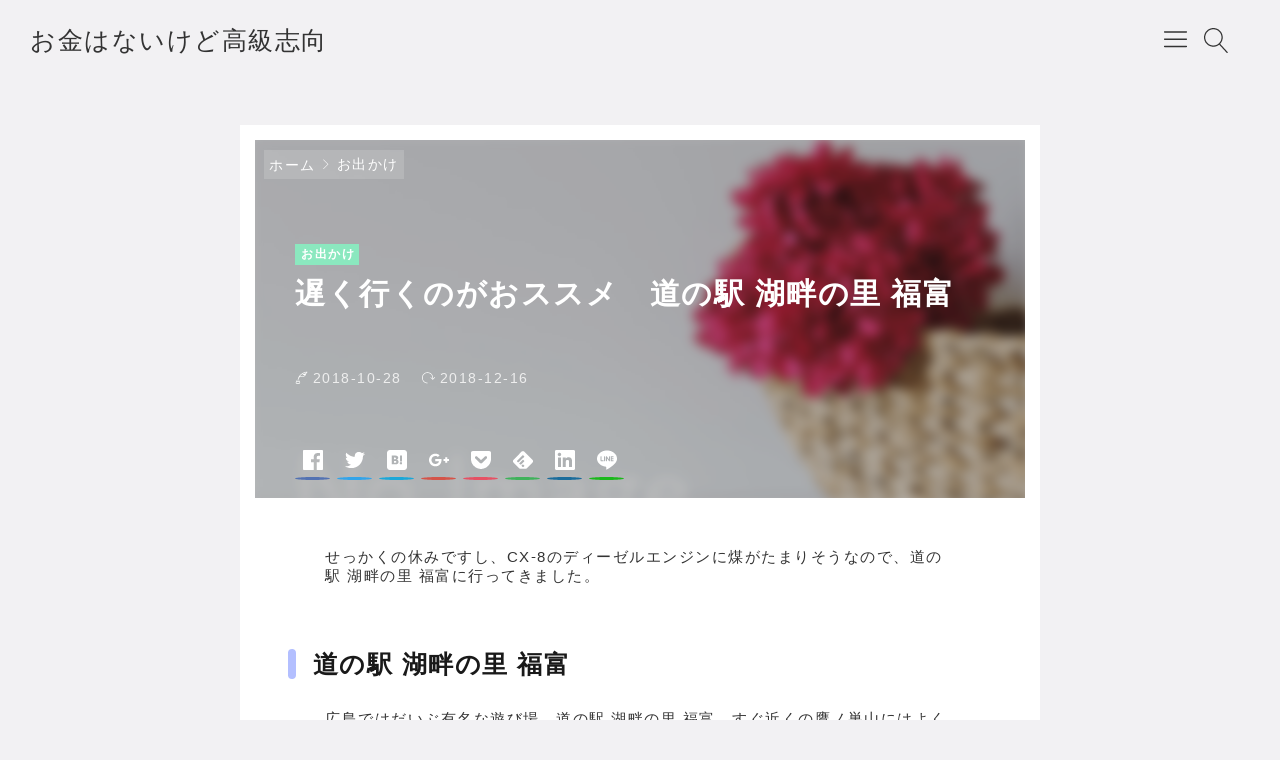

--- FILE ---
content_type: text/html; charset=UTF-8
request_url: https://something-betterer.com/2018/10/fukutomi.html
body_size: 79668
content:
<!DOCTYPE html><html lang="ja"><head prefix="og: http://ogp.me/ns# article: http://ogp.me/ns/article# fb: http://ogp.me/ns/fb#"><meta name="google-site-verification" content="Z5bqSW6k5hWkKr3mMwTp5_tnVGn6cunJIfqF8Tx-c0I" />  <script async src="https://www.googletagmanager.com/gtag/js?id=UA-89499912-3"></script> <script>window.dataLayer = window.dataLayer || [];
  function gtag(){dataLayer.push(arguments);}
  gtag('js', new Date());

  gtag('config', 'UA-89499912-3');</script> <script src="https://ajax.googleapis.com/ajax/libs/jquery/3.6.0/jquery.min.js"></script> <script async src="https://pagead2.googlesyndication.com/pagead/js/adsbygoogle.js?client=ca-pub-5184135971217298"
     crossorigin="anonymous"></script> <script async custom-element="amp-auto-ads"
        src="https://cdn.ampproject.org/v0/amp-auto-ads-0.1.js"></script> <script>$(function(){$(window).scroll(function(){if($(this).scrollTop()>200){$("#pagetop").fadeIn()}else{$("#pagetop").fadeOut()}});$("#pagetop").click(function(){$("html, body").animate({scrollTop:0},300);return false})});</script> <title>遅く行くのがおススメ　道の駅 湖畔の里 福富</title><meta name='robots' content='max-image-preview:large' /><meta charset="UTF-8"><meta name="viewport" content="width=device-width, initial-scale=1.0" /><meta name="description" content="せっかくの休みですし、CX-8のディーゼルエンジンに煤がたまりそうなので、道の駅 湖畔の里 福富に行ってきました。 道の駅 湖畔の里 福富 広島ではだいぶ有名な遊び場、道の駅 湖畔の里 福富。すぐ近くの鷹ノ巣山にはよく行くのですが、道の駅 …" /><link rel="canonical" href="https://something-betterer.com/2018/10/fukutomi.html" /><link rel="alternate" type="application/rss+xml" title="お金はないけど高級志向 RSS Feed" href="https://something-betterer.com/feed" /><link rel="alternate" type="application/atom+xml" title="お金はないけど高級志向 Atom Feed" href="https://something-betterer.com/feed/atom" /><meta property="og:type" content="article" /><meta property="og:url" content="https://something-betterer.com/2018/10/fukutomi.html" /><meta property="og:site_name" content="お金はないけど高級志向" /><meta property="og:title" content="遅く行くのがおススメ　道の駅 湖畔の里 福富" /><meta property="og:description" content="せっかくの休みですし、CX-8のディーゼルエンジンに煤がたまりそうなので、道の駅 湖畔の里 福富に行ってきました。 道の駅 湖畔の里 福富 広島ではだいぶ有名な遊び場、道の駅 湖畔の里 福富。すぐ近くの鷹ノ巣山にはよく行くのですが、道の駅 …" /><meta property="og:image" content="https://something-betterer.com/work/wp-content/uploads/2018/08/zeniushi.png" /><meta property="og:image:width" content="320" /><meta property="og:image:height" content="320" /><meta property="og:locale" content="ja_JP" /><meta name="twitter:card" content="summary_large_image" /><meta name="twitter:site" content="@yasugai_zeniush" /><meta name="twitter:creator" content="@yasugai_zeniush" /><link rel='dns-prefetch' href='//webfonts.sakura.ne.jp' /><link rel='dns-prefetch' href='//cdnjs.cloudflare.com' /><link rel='dns-prefetch' href='//www.googletagmanager.com' /><link rel="alternate" title="oEmbed (JSON)" type="application/json+oembed" href="https://something-betterer.com/wp-json/oembed/1.0/embed?url=https%3A%2F%2Fsomething-betterer.com%2F2018%2F10%2Ffukutomi.html" /><link rel="alternate" title="oEmbed (XML)" type="text/xml+oembed" href="https://something-betterer.com/wp-json/oembed/1.0/embed?url=https%3A%2F%2Fsomething-betterer.com%2F2018%2F10%2Ffukutomi.html&#038;format=xml" /><style id='wp-img-auto-sizes-contain-inline-css' type='text/css'>img:is([sizes=auto i],[sizes^="auto," i]){contain-intrinsic-size:3000px 1500px}
/*# sourceURL=wp-img-auto-sizes-contain-inline-css */</style><link rel='stylesheet' id='godios-css' href='https://something-betterer.com/work/wp-content/themes/godios/style.min.css'  media='all' /><style id='wp-emoji-styles-inline-css' type='text/css'>img.wp-smiley, img.emoji {
		display: inline !important;
		border: none !important;
		box-shadow: none !important;
		height: 1em !important;
		width: 1em !important;
		margin: 0 0.07em !important;
		vertical-align: -0.1em !important;
		background: none !important;
		padding: 0 !important;
	}
/*# sourceURL=wp-emoji-styles-inline-css */</style><style id='wp-block-library-inline-css' type='text/css'>:root{--wp-block-synced-color:#7a00df;--wp-block-synced-color--rgb:122,0,223;--wp-bound-block-color:var(--wp-block-synced-color);--wp-editor-canvas-background:#ddd;--wp-admin-theme-color:#007cba;--wp-admin-theme-color--rgb:0,124,186;--wp-admin-theme-color-darker-10:#006ba1;--wp-admin-theme-color-darker-10--rgb:0,107,160.5;--wp-admin-theme-color-darker-20:#005a87;--wp-admin-theme-color-darker-20--rgb:0,90,135;--wp-admin-border-width-focus:2px}@media (min-resolution:192dpi){:root{--wp-admin-border-width-focus:1.5px}}.wp-element-button{cursor:pointer}:root .has-very-light-gray-background-color{background-color:#eee}:root .has-very-dark-gray-background-color{background-color:#313131}:root .has-very-light-gray-color{color:#eee}:root .has-very-dark-gray-color{color:#313131}:root .has-vivid-green-cyan-to-vivid-cyan-blue-gradient-background{background:linear-gradient(135deg,#00d084,#0693e3)}:root .has-purple-crush-gradient-background{background:linear-gradient(135deg,#34e2e4,#4721fb 50%,#ab1dfe)}:root .has-hazy-dawn-gradient-background{background:linear-gradient(135deg,#faaca8,#dad0ec)}:root .has-subdued-olive-gradient-background{background:linear-gradient(135deg,#fafae1,#67a671)}:root .has-atomic-cream-gradient-background{background:linear-gradient(135deg,#fdd79a,#004a59)}:root .has-nightshade-gradient-background{background:linear-gradient(135deg,#330968,#31cdcf)}:root .has-midnight-gradient-background{background:linear-gradient(135deg,#020381,#2874fc)}:root{--wp--preset--font-size--normal:16px;--wp--preset--font-size--huge:42px}.has-regular-font-size{font-size:1em}.has-larger-font-size{font-size:2.625em}.has-normal-font-size{font-size:var(--wp--preset--font-size--normal)}.has-huge-font-size{font-size:var(--wp--preset--font-size--huge)}.has-text-align-center{text-align:center}.has-text-align-left{text-align:left}.has-text-align-right{text-align:right}.has-fit-text{white-space:nowrap!important}#end-resizable-editor-section{display:none}.aligncenter{clear:both}.items-justified-left{justify-content:flex-start}.items-justified-center{justify-content:center}.items-justified-right{justify-content:flex-end}.items-justified-space-between{justify-content:space-between}.screen-reader-text{border:0;clip-path:inset(50%);height:1px;margin:-1px;overflow:hidden;padding:0;position:absolute;width:1px;word-wrap:normal!important}.screen-reader-text:focus{background-color:#ddd;clip-path:none;color:#444;display:block;font-size:1em;height:auto;left:5px;line-height:normal;padding:15px 23px 14px;text-decoration:none;top:5px;width:auto;z-index:100000}html :where(.has-border-color){border-style:solid}html :where([style*=border-top-color]){border-top-style:solid}html :where([style*=border-right-color]){border-right-style:solid}html :where([style*=border-bottom-color]){border-bottom-style:solid}html :where([style*=border-left-color]){border-left-style:solid}html :where([style*=border-width]){border-style:solid}html :where([style*=border-top-width]){border-top-style:solid}html :where([style*=border-right-width]){border-right-style:solid}html :where([style*=border-bottom-width]){border-bottom-style:solid}html :where([style*=border-left-width]){border-left-style:solid}html :where(img[class*=wp-image-]){height:auto;max-width:100%}:where(figure){margin:0 0 1em}html :where(.is-position-sticky){--wp-admin--admin-bar--position-offset:var(--wp-admin--admin-bar--height,0px)}@media screen and (max-width:600px){html :where(.is-position-sticky){--wp-admin--admin-bar--position-offset:0px}}

/*# sourceURL=wp-block-library-inline-css */</style><style id='global-styles-inline-css' type='text/css'>:root{--wp--preset--aspect-ratio--square: 1;--wp--preset--aspect-ratio--4-3: 4/3;--wp--preset--aspect-ratio--3-4: 3/4;--wp--preset--aspect-ratio--3-2: 3/2;--wp--preset--aspect-ratio--2-3: 2/3;--wp--preset--aspect-ratio--16-9: 16/9;--wp--preset--aspect-ratio--9-16: 9/16;--wp--preset--color--black: #000000;--wp--preset--color--cyan-bluish-gray: #abb8c3;--wp--preset--color--white: #ffffff;--wp--preset--color--pale-pink: #f78da7;--wp--preset--color--vivid-red: #cf2e2e;--wp--preset--color--luminous-vivid-orange: #ff6900;--wp--preset--color--luminous-vivid-amber: #fcb900;--wp--preset--color--light-green-cyan: #7bdcb5;--wp--preset--color--vivid-green-cyan: #00d084;--wp--preset--color--pale-cyan-blue: #8ed1fc;--wp--preset--color--vivid-cyan-blue: #0693e3;--wp--preset--color--vivid-purple: #9b51e0;--wp--preset--gradient--vivid-cyan-blue-to-vivid-purple: linear-gradient(135deg,rgb(6,147,227) 0%,rgb(155,81,224) 100%);--wp--preset--gradient--light-green-cyan-to-vivid-green-cyan: linear-gradient(135deg,rgb(122,220,180) 0%,rgb(0,208,130) 100%);--wp--preset--gradient--luminous-vivid-amber-to-luminous-vivid-orange: linear-gradient(135deg,rgb(252,185,0) 0%,rgb(255,105,0) 100%);--wp--preset--gradient--luminous-vivid-orange-to-vivid-red: linear-gradient(135deg,rgb(255,105,0) 0%,rgb(207,46,46) 100%);--wp--preset--gradient--very-light-gray-to-cyan-bluish-gray: linear-gradient(135deg,rgb(238,238,238) 0%,rgb(169,184,195) 100%);--wp--preset--gradient--cool-to-warm-spectrum: linear-gradient(135deg,rgb(74,234,220) 0%,rgb(151,120,209) 20%,rgb(207,42,186) 40%,rgb(238,44,130) 60%,rgb(251,105,98) 80%,rgb(254,248,76) 100%);--wp--preset--gradient--blush-light-purple: linear-gradient(135deg,rgb(255,206,236) 0%,rgb(152,150,240) 100%);--wp--preset--gradient--blush-bordeaux: linear-gradient(135deg,rgb(254,205,165) 0%,rgb(254,45,45) 50%,rgb(107,0,62) 100%);--wp--preset--gradient--luminous-dusk: linear-gradient(135deg,rgb(255,203,112) 0%,rgb(199,81,192) 50%,rgb(65,88,208) 100%);--wp--preset--gradient--pale-ocean: linear-gradient(135deg,rgb(255,245,203) 0%,rgb(182,227,212) 50%,rgb(51,167,181) 100%);--wp--preset--gradient--electric-grass: linear-gradient(135deg,rgb(202,248,128) 0%,rgb(113,206,126) 100%);--wp--preset--gradient--midnight: linear-gradient(135deg,rgb(2,3,129) 0%,rgb(40,116,252) 100%);--wp--preset--font-size--small: 13px;--wp--preset--font-size--medium: 20px;--wp--preset--font-size--large: 36px;--wp--preset--font-size--x-large: 42px;--wp--preset--spacing--20: 0.44rem;--wp--preset--spacing--30: 0.67rem;--wp--preset--spacing--40: 1rem;--wp--preset--spacing--50: 1.5rem;--wp--preset--spacing--60: 2.25rem;--wp--preset--spacing--70: 3.38rem;--wp--preset--spacing--80: 5.06rem;--wp--preset--shadow--natural: 6px 6px 9px rgba(0, 0, 0, 0.2);--wp--preset--shadow--deep: 12px 12px 50px rgba(0, 0, 0, 0.4);--wp--preset--shadow--sharp: 6px 6px 0px rgba(0, 0, 0, 0.2);--wp--preset--shadow--outlined: 6px 6px 0px -3px rgb(255, 255, 255), 6px 6px rgb(0, 0, 0);--wp--preset--shadow--crisp: 6px 6px 0px rgb(0, 0, 0);}:where(.is-layout-flex){gap: 0.5em;}:where(.is-layout-grid){gap: 0.5em;}body .is-layout-flex{display: flex;}.is-layout-flex{flex-wrap: wrap;align-items: center;}.is-layout-flex > :is(*, div){margin: 0;}body .is-layout-grid{display: grid;}.is-layout-grid > :is(*, div){margin: 0;}:where(.wp-block-columns.is-layout-flex){gap: 2em;}:where(.wp-block-columns.is-layout-grid){gap: 2em;}:where(.wp-block-post-template.is-layout-flex){gap: 1.25em;}:where(.wp-block-post-template.is-layout-grid){gap: 1.25em;}.has-black-color{color: var(--wp--preset--color--black) !important;}.has-cyan-bluish-gray-color{color: var(--wp--preset--color--cyan-bluish-gray) !important;}.has-white-color{color: var(--wp--preset--color--white) !important;}.has-pale-pink-color{color: var(--wp--preset--color--pale-pink) !important;}.has-vivid-red-color{color: var(--wp--preset--color--vivid-red) !important;}.has-luminous-vivid-orange-color{color: var(--wp--preset--color--luminous-vivid-orange) !important;}.has-luminous-vivid-amber-color{color: var(--wp--preset--color--luminous-vivid-amber) !important;}.has-light-green-cyan-color{color: var(--wp--preset--color--light-green-cyan) !important;}.has-vivid-green-cyan-color{color: var(--wp--preset--color--vivid-green-cyan) !important;}.has-pale-cyan-blue-color{color: var(--wp--preset--color--pale-cyan-blue) !important;}.has-vivid-cyan-blue-color{color: var(--wp--preset--color--vivid-cyan-blue) !important;}.has-vivid-purple-color{color: var(--wp--preset--color--vivid-purple) !important;}.has-black-background-color{background-color: var(--wp--preset--color--black) !important;}.has-cyan-bluish-gray-background-color{background-color: var(--wp--preset--color--cyan-bluish-gray) !important;}.has-white-background-color{background-color: var(--wp--preset--color--white) !important;}.has-pale-pink-background-color{background-color: var(--wp--preset--color--pale-pink) !important;}.has-vivid-red-background-color{background-color: var(--wp--preset--color--vivid-red) !important;}.has-luminous-vivid-orange-background-color{background-color: var(--wp--preset--color--luminous-vivid-orange) !important;}.has-luminous-vivid-amber-background-color{background-color: var(--wp--preset--color--luminous-vivid-amber) !important;}.has-light-green-cyan-background-color{background-color: var(--wp--preset--color--light-green-cyan) !important;}.has-vivid-green-cyan-background-color{background-color: var(--wp--preset--color--vivid-green-cyan) !important;}.has-pale-cyan-blue-background-color{background-color: var(--wp--preset--color--pale-cyan-blue) !important;}.has-vivid-cyan-blue-background-color{background-color: var(--wp--preset--color--vivid-cyan-blue) !important;}.has-vivid-purple-background-color{background-color: var(--wp--preset--color--vivid-purple) !important;}.has-black-border-color{border-color: var(--wp--preset--color--black) !important;}.has-cyan-bluish-gray-border-color{border-color: var(--wp--preset--color--cyan-bluish-gray) !important;}.has-white-border-color{border-color: var(--wp--preset--color--white) !important;}.has-pale-pink-border-color{border-color: var(--wp--preset--color--pale-pink) !important;}.has-vivid-red-border-color{border-color: var(--wp--preset--color--vivid-red) !important;}.has-luminous-vivid-orange-border-color{border-color: var(--wp--preset--color--luminous-vivid-orange) !important;}.has-luminous-vivid-amber-border-color{border-color: var(--wp--preset--color--luminous-vivid-amber) !important;}.has-light-green-cyan-border-color{border-color: var(--wp--preset--color--light-green-cyan) !important;}.has-vivid-green-cyan-border-color{border-color: var(--wp--preset--color--vivid-green-cyan) !important;}.has-pale-cyan-blue-border-color{border-color: var(--wp--preset--color--pale-cyan-blue) !important;}.has-vivid-cyan-blue-border-color{border-color: var(--wp--preset--color--vivid-cyan-blue) !important;}.has-vivid-purple-border-color{border-color: var(--wp--preset--color--vivid-purple) !important;}.has-vivid-cyan-blue-to-vivid-purple-gradient-background{background: var(--wp--preset--gradient--vivid-cyan-blue-to-vivid-purple) !important;}.has-light-green-cyan-to-vivid-green-cyan-gradient-background{background: var(--wp--preset--gradient--light-green-cyan-to-vivid-green-cyan) !important;}.has-luminous-vivid-amber-to-luminous-vivid-orange-gradient-background{background: var(--wp--preset--gradient--luminous-vivid-amber-to-luminous-vivid-orange) !important;}.has-luminous-vivid-orange-to-vivid-red-gradient-background{background: var(--wp--preset--gradient--luminous-vivid-orange-to-vivid-red) !important;}.has-very-light-gray-to-cyan-bluish-gray-gradient-background{background: var(--wp--preset--gradient--very-light-gray-to-cyan-bluish-gray) !important;}.has-cool-to-warm-spectrum-gradient-background{background: var(--wp--preset--gradient--cool-to-warm-spectrum) !important;}.has-blush-light-purple-gradient-background{background: var(--wp--preset--gradient--blush-light-purple) !important;}.has-blush-bordeaux-gradient-background{background: var(--wp--preset--gradient--blush-bordeaux) !important;}.has-luminous-dusk-gradient-background{background: var(--wp--preset--gradient--luminous-dusk) !important;}.has-pale-ocean-gradient-background{background: var(--wp--preset--gradient--pale-ocean) !important;}.has-electric-grass-gradient-background{background: var(--wp--preset--gradient--electric-grass) !important;}.has-midnight-gradient-background{background: var(--wp--preset--gradient--midnight) !important;}.has-small-font-size{font-size: var(--wp--preset--font-size--small) !important;}.has-medium-font-size{font-size: var(--wp--preset--font-size--medium) !important;}.has-large-font-size{font-size: var(--wp--preset--font-size--large) !important;}.has-x-large-font-size{font-size: var(--wp--preset--font-size--x-large) !important;}
/*# sourceURL=global-styles-inline-css */</style><style id='classic-theme-styles-inline-css' type='text/css'>/*! This file is auto-generated */
.wp-block-button__link{color:#fff;background-color:#32373c;border-radius:9999px;box-shadow:none;text-decoration:none;padding:calc(.667em + 2px) calc(1.333em + 2px);font-size:1.125em}.wp-block-file__button{background:#32373c;color:#fff;text-decoration:none}
/*# sourceURL=/wp-includes/css/classic-themes.min.css */</style><link rel='stylesheet' id='godios-child-style-css' href='https://something-betterer.com/work/wp-content/themes/godios-child/style.css'  media='all' /> <script type="text/javascript" src="https://something-betterer.com/work/wp-includes/js/jquery/jquery.min.js" id="jquery-core-js"></script> <script type="text/javascript" src="https://something-betterer.com/work/wp-includes/js/jquery/jquery-migrate.min.js" id="jquery-migrate-js"></script> <script type="text/javascript" src="//webfonts.sakura.ne.jp/js/sakurav3.js?fadein=0" id="typesquare_std-js"></script> <script type="text/javascript" src="//cdnjs.cloudflare.com/ajax/libs/lazysizes/4.0.1/lazysizes.min.js" id="lazySizes-js"></script> <script type="text/javascript" id="godios-js-extra">var godiosCustomizerGlobal = {"i":{"header":{"fixed":true}}};
//# sourceURL=godios-js-extra</script> <script type="text/javascript" src="https://something-betterer.com/work/wp-content/themes/godios/js/godios.min.js" id="godios-js"></script> 
 <script type="text/javascript" src="https://www.googletagmanager.com/gtag/js?id=G-81LG3803W3" id="google_gtagjs-js" async></script> <script type="text/javascript" id="google_gtagjs-js-after">window.dataLayer = window.dataLayer || [];function gtag(){dataLayer.push(arguments);}
gtag("set","linker",{"domains":["something-betterer.com"]});
gtag("js", new Date());
gtag("set", "developer_id.dZTNiMT", true);
gtag("config", "G-81LG3803W3");
//# sourceURL=google_gtagjs-js-after</script> <link rel="https://api.w.org/" href="https://something-betterer.com/wp-json/" /><link rel="alternate" title="JSON" type="application/json" href="https://something-betterer.com/wp-json/wp/v2/posts/18" /><link rel="EditURI" type="application/rsd+xml" title="RSD" href="https://something-betterer.com/work/xmlrpc.php?rsd" /><meta name="generator" content="Site Kit by Google 1.168.0" /><meta name="google-adsense-platform-account" content="ca-host-pub-2644536267352236"><meta name="google-adsense-platform-domain" content="sitekit.withgoogle.com"> <style id="godios-custom-inline-style">.site-title {
            font-size: 2.5rem;
        }
        
        @media (max-width: 56.25em) {
            .site-title {
                font-size: 2rem;
            }
        }
        
        @media (max-width: 20em) {
            .site-title {
                font-size: 1.7rem;
            }   
        }
        
                .site-title {
            overflow: hidden;
            text-overflow: ellipsis;
            white-space: nowrap;
        }
                .site-description {
            overflow: hidden;
            text-overflow: ellipsis;
            white-space: nowrap;
        }</style><link rel="icon" href="https://something-betterer.com/work/wp-content/uploads/2018/08/zeniushi-75x75.png" sizes="32x32" /><link rel="icon" href="https://something-betterer.com/work/wp-content/uploads/2018/08/zeniushi-300x300.png" sizes="192x192" /><link rel="apple-touch-icon" href="https://something-betterer.com/work/wp-content/uploads/2018/08/zeniushi-300x300.png" /><meta name="msapplication-TileImage" content="https://something-betterer.com/work/wp-content/uploads/2018/08/zeniushi-300x300.png" /></head><body class="wp-singular post-template-default single single-post postid-18 single-format-standard wp-theme-godios wp-child-theme-godios-child" id="godios-body"><header id="header" itemscope itemtype="http://schema.org/WPHeader"><div id="topbar"><div id="logo"> <a href="https://something-betterer.com/" itemprop="url"><p class="site-title" itemprop="name">お金はないけど高級志向</p> </a></div><nav id="gnav" itemscope itemtype="http://schema.org/SiteNavigationElement"><ul class="gnav"><li class="menu-item"><a href="https://something-betterer.com/stock_dividend_manage" itemprop="url"><span itemprop="name">WEBブラウザ配当管理（β版）</span></a></li><li class="menu-item"><a href="https://something-betterer.com/privacypolicy" itemprop="url"><span itemprop="name">プライバシーポリシー</span></a></li><li class="menu-item"><a href="https://something-betterer.com/aboutme" itemprop="url"><span itemprop="name">ブログ運営者</span></a></li><li class="menu-item"><a href="https://something-betterer.com/%e4%bb%96%e3%82%b3%e3%83%b3%e3%83%86%e3%83%b3%e3%83%84" itemprop="url"><span itemprop="name">他コンテンツ</span></a></li><li class="menu-item"><a href="https://something-betterer.com/finance_economics" itemprop="url"><span itemprop="name">金融経済超入門</span></a></li></ul> <span id="overlay-menu-close-btn"> <svg height="20" width="20" viewBox="0 0 20 20" version="1.1" xmlns="http://www.w3.org/2000/svg" xmlns:xlink="http://www.w3.org/1999/xlink"><title>Close Button</title> <path d="M10.707 10.5l5.646-5.646c0.195-0.195 0.195-0.512 0-0.707s-0.512-0.195-0.707 0l-5.646 5.646-5.646-5.646c-0.195-0.195-0.512-0.195-0.707 0s-0.195 0.512 0 0.707l5.646 5.646-5.646 5.646c-0.195 0.195-0.195 0.512 0 0.707 0.098 0.098 0.226 0.146 0.354 0.146s0.256-0.049 0.354-0.146l5.646-5.646 5.646 5.646c0.098 0.098 0.226 0.146 0.354 0.146s0.256-0.049 0.354-0.146c0.195-0.195 0.195-0.512 0-0.707l-5.646-5.646z"></path> </svg> </span></nav> <span id="topbar-menu-btn"> <svg class="menu-icon" version="1.1" xmlns="http://www.w3.org/2000/svg" xmlns:xlink="http://www.w3.org/1999/xlink" height="20" width="20" viewBox="0 0 20 20"><title>Menu Button</title> <path d="M17.5 6h-15c-0.276 0-0.5-0.224-0.5-0.5s0.224-0.5 0.5-0.5h15c0.276 0 0.5 0.224 0.5 0.5s-0.224 0.5-0.5 0.5z"></path> <path d="M17.5 11h-15c-0.276 0-0.5-0.224-0.5-0.5s0.224-0.5 0.5-0.5h15c0.276 0 0.5 0.224 0.5 0.5s-0.224 0.5-0.5 0.5z"></path> <path d="M17.5 16h-15c-0.276 0-0.5-0.224-0.5-0.5s0.224-0.5 0.5-0.5h15c0.276 0 0.5 0.224 0.5 0.5s-0.224 0.5-0.5 0.5z"></path> </svg> </span> <span id="topbar-search-btn"> <svg class="search-icon" height="20" width="20" viewBox="0 0 20 20" version="1.1" xmlns="http://www.w3.org/2000/svg" xmlns:xlink="http://www.w3.org/1999/xlink"><title>Search Button</title> <path d="M18.869 19.162l-5.943-6.484c1.339-1.401 2.075-3.233 2.075-5.178 0-2.003-0.78-3.887-2.197-5.303s-3.3-2.197-5.303-2.197-3.887 0.78-5.303 2.197-2.197 3.3-2.197 5.303 0.78 3.887 2.197 5.303 3.3 2.197 5.303 2.197c1.726 0 3.362-0.579 4.688-1.645l5.943 6.483c0.099 0.108 0.233 0.162 0.369 0.162 0.121 0 0.242-0.043 0.338-0.131 0.204-0.187 0.217-0.503 0.031-0.706zM1 7.5c0-3.584 2.916-6.5 6.5-6.5s6.5 2.916 6.5 6.5-2.916 6.5-6.5 6.5-6.5-2.916-6.5-6.5z"></path> </svg> </span><div id="overlay-search"><div id="overlay-search-close-btn-wrap"> <span id="overlay-search-close-btn"> <svg height="20" width="20" viewBox="0 0 20 20" version="1.1" xmlns="http://www.w3.org/2000/svg" xmlns:xlink="http://www.w3.org/1999/xlink"><title>Close Button</title> <path d="M10.707 10.5l5.646-5.646c0.195-0.195 0.195-0.512 0-0.707s-0.512-0.195-0.707 0l-5.646 5.646-5.646-5.646c-0.195-0.195-0.512-0.195-0.707 0s-0.195 0.512 0 0.707l5.646 5.646-5.646 5.646c-0.195 0.195-0.195 0.512 0 0.707 0.098 0.098 0.226 0.146 0.354 0.146s0.256-0.049 0.354-0.146l5.646-5.646 5.646 5.646c0.098 0.098 0.226 0.146 0.354 0.146s0.256-0.049 0.354-0.146c0.195-0.195 0.195-0.512 0-0.707l-5.646-5.646z"></path> </svg> </span></div><form role="search" method="get" class="search-form" action="https://something-betterer.com/"> <label for="search-field-header"> <input type="search" class="search-field" id="search-field-header" placeholder="検索したいキーワード" value="" name="s" title="サイト内検索" /> </label> <button type="submit" class="search-submit" name="search-submit" value="検索" title="検索"> <svg class="search-icon" height="20" width="20" viewBox="0 0 20 20" version="1.1" xmlns="http://www.w3.org/2000/svg" xmlns:xlink="http://www.w3.org/1999/xlink"> <path d="M18.869 19.162l-5.943-6.484c1.339-1.401 2.075-3.233 2.075-5.178 0-2.003-0.78-3.887-2.197-5.303s-3.3-2.197-5.303-2.197-3.887 0.78-5.303 2.197-2.197 3.3-2.197 5.303 0.78 3.887 2.197 5.303 3.3 2.197 5.303 2.197c1.726 0 3.362-0.579 4.688-1.645l5.943 6.483c0.099 0.108 0.233 0.162 0.369 0.162 0.121 0 0.242-0.043 0.338-0.131 0.204-0.187 0.217-0.503 0.031-0.706zM1 7.5c0-3.584 2.916-6.5 6.5-6.5s6.5 2.916 6.5 6.5-2.916 6.5-6.5 6.5-6.5-2.916-6.5-6.5z"></path> </svg> </button></form></div></div></header><div id="wrapper" class="r-column"><div id="godios-wrapper"><div class="godios-container"><ol id="breadcrumb" class="no-img"><li><a href="https://something-betterer.com/">ホーム</a></li><li><a href="https://something-betterer.com/category/%e3%81%8a%e5%87%ba%e3%81%8b%e3%81%91">お出かけ</a></li></ol><main><article id="entry"><div id="post-18" class="post-18 post type-post status-publish format-standard category-4"><div class="entry-top"><div class="entry-image"> <noscript><img src="https://something-betterer.com/work/wp-content/themes/godios-child/images/no-image-rm.png" alt="no-image" height="370" width="782" /></noscript><img class="lazyload" src='data:image/svg+xml,%3Csvg%20xmlns=%22http://www.w3.org/2000/svg%22%20viewBox=%220%200%20782%20370%22%3E%3C/svg%3E' data-src="https://something-betterer.com/work/wp-content/themes/godios-child/images/no-image-rm.png" alt="no-image" height="370" width="782" /></div><header><p class="entry-category"> <a href="https://something-betterer.com/category/%e3%81%8a%e5%87%ba%e3%81%8b%e3%81%91">お出かけ</a></p><h1 class="entry-title"> 遅く行くのがおススメ　道の駅 湖畔の里 福富</h1><p class="entry-meta"> <span class="posted-date"> 2018-10-28 </span> <span class="updated-date"> <time datetime="2018-12-16T00:07:34+09:00">2018-12-16</time> </span></p><div class="social-share-wrap top"><ul class="social-share"><li class="transparent  facebook"> <a href="https://www.facebook.com/sharer/sharer.php?u=https%3A%2F%2Fsomething-betterer.com%2F2018%2F10%2Ffukutomi.html" target="_blank" rel="noopener noreferrer" class="facebook-icon-link white no-god no-god-prefetch no-dios"> <svg class="" aria-labelledby="facebook-share-icon-top" role="img" viewBox="0 0 24 24" xmlns="http://www.w3.org/2000/svg"><title id=facebook-share-icon-top>Facebook icon</title><path d="M22.676 0H1.324C.593 0 0 .593 0 1.324v21.352C0 23.408.593 24 1.324 24h11.494v-9.294H9.689v-3.621h3.129V8.41c0-3.099 1.894-4.785 4.659-4.785 1.325 0 2.464.097 2.796.141v3.24h-1.921c-1.5 0-1.792.721-1.792 1.771v2.311h3.584l-.465 3.63H16.56V24h6.115c.733 0 1.325-.592 1.325-1.324V1.324C24 .593 23.408 0 22.676 0"/></svg> </a></li><li class="transparent  twitter"> <a href="https://twitter.com/intent/tweet?text=%E9%81%85%E3%81%8F%E8%A1%8C%E3%81%8F%E3%81%AE%E3%81%8C%E3%81%8A%E3%82%B9%E3%82%B9%E3%83%A1%E3%80%80%E9%81%93%E3%81%AE%E9%A7%85+%E6%B9%96%E7%95%94%E3%81%AE%E9%87%8C+%E7%A6%8F%E5%AF%8C&url=https%3A%2F%2Fsomething-betterer.com%2F2018%2F10%2Ffukutomi.html" target="_blank" rel="noopener noreferrer" class="twitter-icon-link white no-god no-god-prefetch no-dios"> <svg class="" aria-labelledby="twitter-share-icon-top" role="img" viewBox="0 0 24 24" xmlns="http://www.w3.org/2000/svg"><title id="twitter-share-icon-top">Twitter icon</title><path d="M23.954 4.569c-.885.389-1.83.654-2.825.775 1.014-.611 1.794-1.574 2.163-2.723-.951.555-2.005.959-3.127 1.184-.896-.959-2.173-1.559-3.591-1.559-2.717 0-4.92 2.203-4.92 4.917 0 .39.045.765.127 1.124C7.691 8.094 4.066 6.13 1.64 3.161c-.427.722-.666 1.561-.666 2.475 0 1.71.87 3.213 2.188 4.096-.807-.026-1.566-.248-2.228-.616v.061c0 2.385 1.693 4.374 3.946 4.827-.413.111-.849.171-1.296.171-.314 0-.615-.03-.916-.086.631 1.953 2.445 3.377 4.604 3.417-1.68 1.319-3.809 2.105-6.102 2.105-.39 0-.779-.023-1.17-.067 2.189 1.394 4.768 2.209 7.557 2.209 9.054 0 13.999-7.496 13.999-13.986 0-.209 0-.42-.015-.63.961-.689 1.8-1.56 2.46-2.548l-.047-.02z"/></svg> </a></li><li class="transparent  hatena"> <a href="https://b.hatena.ne.jp/add?mode=confirm&url=https%3A%2F%2Fsomething-betterer.com%2F2018%2F10%2Ffukutomi.html" target="_blank" rel="noopener noreferrer" class="hatena-icon-link white no-god no-god-prefetch no-dios"> <svg class="" aria-labelledby="hatena-share-icon-top" role="img" viewBox="0 0 24 24" xmlns="http://www.w3.org/2000/svg"><title id="hatena-share-icon-top">Hatena Bookmark icon</title><path d="M20.47 0C22.42 0 24 1.58 24 3.53v16.94c0 1.95-1.58 3.53-3.53 3.53H3.53C1.58 24 0 22.42 0 20.47V3.53C0 1.58 1.58 0 3.53 0h16.94zm-3.705 14.47c-.78 0-1.41.63-1.41 1.41s.63 1.414 1.41 1.414 1.41-.645 1.41-1.425-.63-1.41-1.41-1.41zM8.61 17.247c1.2 0 2.056-.042 2.58-.12.526-.084.976-.222 1.32-.412.45-.232.78-.564 1.02-.99s.36-.915.36-1.48c0-.78-.21-1.403-.63-1.87-.42-.48-.99-.734-1.74-.794.66-.18 1.156-.45 1.456-.81.315-.344.465-.824.465-1.424 0-.48-.103-.885-.3-1.26-.21-.36-.493-.645-.883-.87-.345-.195-.735-.315-1.215-.405-.464-.074-1.29-.12-2.474-.12H5.654v10.486H8.61zm.736-4.185c.705 0 1.185.088 1.44.262.27.18.39.495.39.93 0 .405-.135.69-.42.855-.27.18-.765.254-1.44.254H8.31v-2.297h1.05zm8.656.706v-7.06h-2.46v7.06H18zM8.925 9.08c.71 0 1.185.08 1.432.24.245.16.367.435.367.83 0 .38-.13.646-.39.804-.265.154-.747.232-1.452.232h-.57V9.08h.615z"/></svg> </a></li><li class="transparent  googleplus"> <a href="https://plus.google.com/share?url=https%3A%2F%2Fsomething-betterer.com%2F2018%2F10%2Ffukutomi.html" target="_blank" rel="noopener noreferrer" class="googleplus-icon-link white no-god no-god-prefetch no-dios"> <svg class="" aria-labelledby="googleplus-share-icon-top" role="img" viewBox="0 0 24 24" xmlns="http://www.w3.org/2000/svg"><title id="googleplus-share-icon-top">Google+ icon</title><path d="M7.635 10.909v2.619h4.335c-.173 1.125-1.31 3.295-4.331 3.295-2.604 0-4.731-2.16-4.731-4.823 0-2.662 2.122-4.822 4.728-4.822 1.485 0 2.479.633 3.045 1.178l2.073-1.994c-1.33-1.245-3.056-1.995-5.115-1.995C3.412 4.365 0 7.785 0 12s3.414 7.635 7.635 7.635c4.41 0 7.332-3.098 7.332-7.461 0-.501-.054-.885-.12-1.265H7.635zm16.365 0h-2.183V8.726h-2.183v2.183h-2.182v2.181h2.184v2.184h2.189V13.09H24"/></svg> </a></li><li class="transparent  pocket"> <a href="https://getpocket.com/edit?url=https%3A%2F%2Fsomething-betterer.com%2F2018%2F10%2Ffukutomi.html" target="_blank" rel="noopener noreferrer" class="pocket-icon-link white no-god no-god-prefetch no-dios"> <svg class="" aria-labelledby="pocket-share-icon-top" role="img" viewBox="0 0 24 24" xmlns="http://www.w3.org/2000/svg"><title id="pocket-share-icon-top">Pocket icon</title><path d="M18.813 10.259l-5.646 5.419c-.32.305-.73.458-1.141.458-.41 0-.821-.153-1.141-.458l-5.646-5.419c-.657-.628-.677-1.671-.049-2.326.63-.657 1.671-.679 2.325-.05l4.511 4.322 4.517-4.322c.66-.631 1.697-.607 2.326.049.631.645.615 1.695-.045 2.326l-.011.001zm5.083-7.546c-.299-.858-1.125-1.436-2.041-1.436H2.179c-.9 0-1.717.564-2.037 1.405-.094.25-.142.511-.142.774v7.245l.084 1.441c.348 3.277 2.047 6.142 4.682 8.139.045.036.094.07.143.105l.03.023c1.411 1.03 2.989 1.728 4.694 2.072.786.158 1.591.24 2.389.24.739 0 1.481-.067 2.209-.204.088-.029.176-.045.264-.06.023 0 .049-.015.074-.029 1.633-.36 3.148-1.036 4.508-2.025l.029-.031.135-.105c2.627-1.995 4.324-4.862 4.686-8.148L24 10.678V3.445c0-.251-.031-.5-.121-.742l.017.01z"/></svg> </a></li><li class="transparent  feedly"> <a href="https://feedly.com/i/subscription/feed/https%3A%2F%2Fsomething-betterer.com%2Ffeed/feed/" target="_blank" rel="noopener noreferrer" class="feedly-icon-link white no-god no-god-prefetch no-dios"> <svg class="" aria-labelledby="feedly-share-icon-top" role="img" viewBox="0 0 24 24" xmlns="http://www.w3.org/2000/svg"><title id="feedly-share-icon-top">Feedly icon</title><path d="M7.396 21.932L.62 15.108c-.825-.824-.825-2.609 0-3.39l9.709-9.752c.781-.78 2.521-.78 3.297 0l9.756 9.753c.826.825.826 2.611 0 3.391l-6.779 6.824c-.411.41-1.053.686-1.695.686H9c-.596-.001-1.19-.276-1.604-.688zm6.184-2.656c.137-.138.137-.413 0-.55l-1.328-1.328c-.138-.15-.412-.15-.549 0l-1.329 1.319c-.138.134-.138.405 0 .54l1.054 1.005h1.099l1.065-1.02-.012.034zm0-5.633c.092-.09.092-.32 0-.412l-1.42-1.409c-.09-.091-.32-.091-.412 0l-4.121 4.124c-.139.15-.139.465 0 .601l.959.96h1.102l3.893-3.855v-.009zm0-5.587c.092-.091.137-.366 0-.458l-1.375-1.374c-.09-.104-.365-.104-.502 0l-6.914 6.915c-.094.09-.14.359-.049.449l1.1 1.05h1.053l6.687-6.582z"/></svg> </a></li><li class="transparent  linkedin"> <a href="https://www.linkedin.com/shareArticle?mini=true&url=https%3A%2F%2Fsomething-betterer.com%2F2018%2F10%2Ffukutomi.html&title=%E9%81%85%E3%81%8F%E8%A1%8C%E3%81%8F%E3%81%AE%E3%81%8C%E3%81%8A%E3%82%B9%E3%82%B9%E3%83%A1%E3%80%80%E9%81%93%E3%81%AE%E9%A7%85+%E6%B9%96%E7%95%94%E3%81%AE%E9%87%8C+%E7%A6%8F%E5%AF%8C" target="_blank" rel="noopener noreferrer" class="linkedin-icon-link white no-god no-god-prefetch no-dios"> <svg class="" aria-labelledby="linkedin-share-icon-top" role="img" viewBox="0 0 24 24" xmlns="http://www.w3.org/2000/svg"><title id="linkedin-share-icon-top">LinkedIn icon</title><path d="M20.447 20.452h-3.554v-5.569c0-1.328-.027-3.037-1.852-3.037-1.853 0-2.136 1.445-2.136 2.939v5.667H9.351V9h3.414v1.561h.046c.477-.9 1.637-1.85 3.37-1.85 3.601 0 4.267 2.37 4.267 5.455v6.286zM5.337 7.433c-1.144 0-2.063-.926-2.063-2.065 0-1.138.92-2.063 2.063-2.063 1.14 0 2.064.925 2.064 2.063 0 1.139-.925 2.065-2.064 2.065zm1.782 13.019H3.555V9h3.564v11.452zM22.225 0H1.771C.792 0 0 .774 0 1.729v20.542C0 23.227.792 24 1.771 24h20.451C23.2 24 24 23.227 24 22.271V1.729C24 .774 23.2 0 22.222 0h.003z"/></svg> </a></li><li class="transparent  line"> <a href="https://timeline.line.me/social-plugin/share?url=https%3A%2F%2Fsomething-betterer.com%2F2018%2F10%2Ffukutomi.html" target="_blank" rel="noopener noreferrer" class="line-icon-link white no-god no-god-prefetch no-dios"> <svg class="" aria-labelledby="line-share-icon-top" role="img" viewBox="0 0 24 24" xmlns="http://www.w3.org/2000/svg"><title id="line-share-icon-top">Line icon</title><path d="M19.365 9.863c.349 0 .63.285.63.631 0 .345-.281.63-.63.63H17.61v1.125h1.755c.349 0 .63.283.63.63 0 .344-.281.629-.63.629h-2.386c-.345 0-.627-.285-.627-.629V8.108c0-.345.282-.63.63-.63h2.386c.346 0 .627.285.627.63 0 .349-.281.63-.63.63H17.61v1.125h1.755zm-3.855 3.016c0 .27-.174.51-.432.596-.064.021-.133.031-.199.031-.211 0-.391-.09-.51-.25l-2.443-3.317v2.94c0 .344-.279.629-.631.629-.346 0-.626-.285-.626-.629V8.108c0-.27.173-.51.43-.595.06-.023.136-.033.194-.033.195 0 .375.104.495.254l2.462 3.33V8.108c0-.345.282-.63.63-.63.345 0 .63.285.63.63v4.771zm-5.741 0c0 .344-.282.629-.631.629-.345 0-.627-.285-.627-.629V8.108c0-.345.282-.63.63-.63.346 0 .628.285.628.63v4.771zm-2.466.629H4.917c-.345 0-.63-.285-.63-.629V8.108c0-.345.285-.63.63-.63.348 0 .63.285.63.63v4.141h1.756c.348 0 .629.283.629.63 0 .344-.282.629-.629.629M24 10.314C24 4.943 18.615.572 12 .572S0 4.943 0 10.314c0 4.811 4.27 8.842 10.035 9.608.391.082.923.258 1.058.59.12.301.079.766.038 1.08l-.164 1.02c-.045.301-.24 1.186 1.049.645 1.291-.539 6.916-4.078 9.436-6.975C23.176 14.393 24 12.458 24 10.314"/></svg> </a></li></ul></div></header></div><div id="entry-content"> せっかくの休みですし、CX-8のディーゼルエンジンに煤がたまりそうなので、道の駅 湖畔の里 福富に行ってきました。 <a name="more"></a><h2> 道の駅 湖畔の里 福富</h2> 広島ではだいぶ有名な遊び場、道の駅 湖畔の里 福富。すぐ近くの鷹ノ巣山にはよく行くのですが、道の駅 湖畔の里 福富には、行ったことがありませんでした。<div class="separator" style="clear: both; text-align: center;"> <a href="https://4.bp.blogspot.com/-9H9BBuJtCcc/W9UsrLFYBqI/AAAAAAAAIEM/JgIGxuMO6goH9DV-VLjiJWYbpOT8BN6wwCKgBGAs/s1600/IMG_6142.HEIC" imageanchor="1" style="margin-left: 1em; margin-right: 1em;"><img fetchpriority="high" decoding="async" alt="" data-original-height="1200" data-original-width="1600" src="https://4.bp.blogspot.com/-9H9BBuJtCcc/W9UsrLFYBqI/AAAAAAAAIEM/JgIGxuMO6goH9DV-VLjiJWYbpOT8BN6wwCKgBGAs/s400/IMG_6142.HEIC" title="道の駅 湖畔の里 福富　湖" width="400" height="300" border="0"></a></div> 道の駅 湖畔の里 福富は魅力的な遊具がたくさん、デイキャップも楽しめる、道の駅で特産品が楽しめる、とあってにぎわっている場所です。東広島市民はデイキャンプ利用料やレンタル料に割引が効きお得です。<div class="separator" style="clear: both; text-align: center;"> <a href="https://1.bp.blogspot.com/-43QtsgMLdQI/W9UrUT6NtMI/AAAAAAAAID4/xgbVXjChZhAUiKIoE7H3-bB8v_FJ_nKIACKgBGAs/s1600/IMG_6153.HEIC" imageanchor="1" style="margin-left: 1em; margin-right: 1em;"><noscript><img decoding="async" alt="" data-original-height="1200" data-original-width="1600" src="https://1.bp.blogspot.com/-43QtsgMLdQI/W9UrUT6NtMI/AAAAAAAAID4/xgbVXjChZhAUiKIoE7H3-bB8v_FJ_nKIACKgBGAs/s400/IMG_6153.HEIC" title="道の駅 湖畔の里 福富　夕方" width="400" height="300" border="0"></noscript><img class="lazyload" decoding="async" alt="" data-original-height="1200" data-original-width="1600" src='data:image/svg+xml,%3Csvg%20xmlns=%22http://www.w3.org/2000/svg%22%20viewBox=%220%200%201600%201200%22%3E%3C/svg%3E' data-src="https://1.bp.blogspot.com/-43QtsgMLdQI/W9UrUT6NtMI/AAAAAAAAID4/xgbVXjChZhAUiKIoE7H3-bB8v_FJ_nKIACKgBGAs/s400/IMG_6153.HEIC" title="道の駅 湖畔の里 福富　夕方" width="400" height="300" border="0"></a></div> 西条ICから20分程度、広島市内から40分程度とアクセス良好、ETC休日割引で高速代600円で負担も大きくありません。  さらに広島市内から山道を抜ける一般道コースも道は狭くなく、信号も少なく、1時間程度でつくので、高速代をケチりたい人にはおススメです。<h2> 快適に遊ぶために</h2> 土曜日に伺いましたが、昼前はとんでもなく人が多いと予測されます。<div class="separator" style="clear: both; text-align: center;"> <a href="https://3.bp.blogspot.com/-OSSzjmrsmJg/W9Ur-ltBAzI/AAAAAAAAIEA/83UJgITfrMM4osrG3nmnXT5BfpIdDsEqQCKgBGAs/s1600/IMG_6155.HEIC" imageanchor="1" style="margin-left: 1em; margin-right: 1em;"><noscript><img decoding="async" alt="" data-original-height="1600" data-original-width="1200" src="https://3.bp.blogspot.com/-OSSzjmrsmJg/W9Ur-ltBAzI/AAAAAAAAIEA/83UJgITfrMM4osrG3nmnXT5BfpIdDsEqQCKgBGAs/s400/IMG_6155.HEIC" title="道の駅 湖畔の里 福富　遊具" width="300" height="400" border="0"></noscript><img class="lazyload" decoding="async" alt="" data-original-height="1600" data-original-width="1200" src='data:image/svg+xml,%3Csvg%20xmlns=%22http://www.w3.org/2000/svg%22%20viewBox=%220%200%201200%201600%22%3E%3C/svg%3E' data-src="https://3.bp.blogspot.com/-OSSzjmrsmJg/W9Ur-ltBAzI/AAAAAAAAIEA/83UJgITfrMM4osrG3nmnXT5BfpIdDsEqQCKgBGAs/s400/IMG_6155.HEIC" title="道の駅 湖畔の里 福富　遊具" width="300" height="400" border="0"></a></div> 今回は快適に楽しむために、朝から行ったキャンプの人やら、昼前に遊具を楽しみに来た人が帰る時間であろう15時頃に行ってみました。  しかし、15時でも駐車場は満車！400台もある駐車場は空を待つ車もおり激混みです。併設するグラウンドで特に何も行われていないので、純粋に道の駅、遊具を楽しむ人でいっぱいのようです。  とりあえず駐車場が空くのを待つことに、15時30頃にはちらほら空き始めたので、何とか駐車スペースを確保できました。  ただ、この時間でも結構混んでいるもので、遊具も割と人がいます。道の駅の中も人が満載、レジ前も大行列です。  さて、遊具の方ですが、この時間ともなると、どの家族も同じことを言っています。  「もう帰るよー」  「嫌だー！もっと遊ぶー！！」  合戦です。<h2> お得なサービスタイム</h2> さて、時刻は16時30分、人がだいぶ減ってきました。道の駅内も人がほとんどいません。この時間になると総菜コーナーをさばかないといけないので、半額サービスタイムが始まります。  しかし、いくら半額にしても人がいないので、そもそも捌けません。  なので大量に余っているので買いたい放題です！  といっても、お値段設定が高いので半額と言ってもコンビニの定価価格なので買い占めるほどお金はありません。  値段が高いのは当たり前で、地産地消のもの、手作りのもの、など良い品ばかりなので、半額はお得感満載です。おにぎりも経木で包まれていてものすごくいい香りです。<div class="separator" style="clear: both; text-align: center;"> <a href="https://4.bp.blogspot.com/-3OSvjNC-_Pk/W9UuG2PkQeI/AAAAAAAAIEg/komVDuVNOV8STwsiYuU2iQBYxyDG6-J3wCKgBGAs/s1600/IMG_6152.HEIC" imageanchor="1" style="margin-left: 1em; margin-right: 1em;"><noscript><img decoding="async" alt="" data-original-height="1200" data-original-width="1600" src="https://4.bp.blogspot.com/-3OSvjNC-_Pk/W9UuG2PkQeI/AAAAAAAAIEg/komVDuVNOV8STwsiYuU2iQBYxyDG6-J3wCKgBGAs/s400/IMG_6152.HEIC" title="道の駅 湖畔の里 福富　半額セール" width="400" height="300" border="0"></noscript><img class="lazyload" decoding="async" alt="" data-original-height="1200" data-original-width="1600" src='data:image/svg+xml,%3Csvg%20xmlns=%22http://www.w3.org/2000/svg%22%20viewBox=%220%200%201600%201200%22%3E%3C/svg%3E' data-src="https://4.bp.blogspot.com/-3OSvjNC-_Pk/W9UuG2PkQeI/AAAAAAAAIEg/komVDuVNOV8STwsiYuU2iQBYxyDG6-J3wCKgBGAs/s400/IMG_6152.HEIC" title="道の駅 湖畔の里 福富　半額セール" width="400" height="300" border="0"></a></div> さて、17時を過ぎると遊具はほぼ貸し切り状態となりました。  多少日は落ちて薄暗く、肌寒くなりましたが、激混みの時間帯に周りを気にして遊ぶよりはだいぶイイ感じです。  18時頃になると、閉園の時間です、もう誰もいません。  あたりはもう真っ暗、蛍の光が流れる中帰宅です。CX-8はライトが明るく、オートハイビームなので帰りの山道も快適です。さらにGベクタリングのおかげでカーブも快適に走れるため、険しい山道もスイスイ走れます。<div class="separator" style="clear: both; text-align: center;"> <a href="https://1.bp.blogspot.com/-E6EZUnPFYRY/W9UvxEJnNUI/AAAAAAAAIEs/poy3N4mpva4YZxWK-Ujz9tElRPrpEx5QgCKgBGAs/s1600/IMG_6156.HEIC" imageanchor="1" style="margin-left: 1em; margin-right: 1em;"><noscript><img decoding="async" alt="" data-original-height="1200" data-original-width="1600" src="https://1.bp.blogspot.com/-E6EZUnPFYRY/W9UvxEJnNUI/AAAAAAAAIEs/poy3N4mpva4YZxWK-Ujz9tElRPrpEx5QgCKgBGAs/s400/IMG_6156.HEIC" title="CX-8" width="400" height="300" border="0"></noscript><img class="lazyload" decoding="async" alt="" data-original-height="1200" data-original-width="1600" src='data:image/svg+xml,%3Csvg%20xmlns=%22http://www.w3.org/2000/svg%22%20viewBox=%220%200%201600%201200%22%3E%3C/svg%3E' data-src="https://1.bp.blogspot.com/-E6EZUnPFYRY/W9UvxEJnNUI/AAAAAAAAIEs/poy3N4mpva4YZxWK-Ujz9tElRPrpEx5QgCKgBGAs/s400/IMG_6156.HEIC" title="CX-8" width="400" height="300" border="0"></a></div> 土曜日でしたが、帰りはスカスカの一般道で快適に帰れました。1時間ぐらいで広島市内に戻れました。  道の駅 湖畔の里 福富をストレスなく楽しみたいなら、夕方に行かれることをおススメします。<footer class="entry-footer"><div class="social-share-wrap bottom"><ul class="social-share"><li class="transparent  facebook"> <a href="https://www.facebook.com/sharer/sharer.php?u=https%3A%2F%2Fsomething-betterer.com%2F2018%2F10%2Ffukutomi.html" target="_blank" rel="noopener noreferrer" class="facebook-icon-link white no-god no-god-prefetch no-dios"> <svg class="" aria-labelledby="facebook-share-icon-bottom" role="img" viewBox="0 0 24 24" xmlns="http://www.w3.org/2000/svg"><title id=facebook-share-icon-bottom>Facebook icon</title><path d="M22.676 0H1.324C.593 0 0 .593 0 1.324v21.352C0 23.408.593 24 1.324 24h11.494v-9.294H9.689v-3.621h3.129V8.41c0-3.099 1.894-4.785 4.659-4.785 1.325 0 2.464.097 2.796.141v3.24h-1.921c-1.5 0-1.792.721-1.792 1.771v2.311h3.584l-.465 3.63H16.56V24h6.115c.733 0 1.325-.592 1.325-1.324V1.324C24 .593 23.408 0 22.676 0"/></svg> </a></li><li class="transparent  twitter"> <a href="https://twitter.com/intent/tweet?text=%E9%81%85%E3%81%8F%E8%A1%8C%E3%81%8F%E3%81%AE%E3%81%8C%E3%81%8A%E3%82%B9%E3%82%B9%E3%83%A1%E3%80%80%E9%81%93%E3%81%AE%E9%A7%85+%E6%B9%96%E7%95%94%E3%81%AE%E9%87%8C+%E7%A6%8F%E5%AF%8C&url=https%3A%2F%2Fsomething-betterer.com%2F2018%2F10%2Ffukutomi.html" target="_blank" rel="noopener noreferrer" class="twitter-icon-link white no-god no-god-prefetch no-dios"> <svg class="" aria-labelledby="twitter-share-icon-bottom" role="img" viewBox="0 0 24 24" xmlns="http://www.w3.org/2000/svg"><title id="twitter-share-icon-bottom">Twitter icon</title><path d="M23.954 4.569c-.885.389-1.83.654-2.825.775 1.014-.611 1.794-1.574 2.163-2.723-.951.555-2.005.959-3.127 1.184-.896-.959-2.173-1.559-3.591-1.559-2.717 0-4.92 2.203-4.92 4.917 0 .39.045.765.127 1.124C7.691 8.094 4.066 6.13 1.64 3.161c-.427.722-.666 1.561-.666 2.475 0 1.71.87 3.213 2.188 4.096-.807-.026-1.566-.248-2.228-.616v.061c0 2.385 1.693 4.374 3.946 4.827-.413.111-.849.171-1.296.171-.314 0-.615-.03-.916-.086.631 1.953 2.445 3.377 4.604 3.417-1.68 1.319-3.809 2.105-6.102 2.105-.39 0-.779-.023-1.17-.067 2.189 1.394 4.768 2.209 7.557 2.209 9.054 0 13.999-7.496 13.999-13.986 0-.209 0-.42-.015-.63.961-.689 1.8-1.56 2.46-2.548l-.047-.02z"/></svg> </a></li><li class="transparent  hatena"> <a href="https://b.hatena.ne.jp/add?mode=confirm&url=https%3A%2F%2Fsomething-betterer.com%2F2018%2F10%2Ffukutomi.html" target="_blank" rel="noopener noreferrer" class="hatena-icon-link white no-god no-god-prefetch no-dios"> <svg class="" aria-labelledby="hatena-share-icon-bottom" role="img" viewBox="0 0 24 24" xmlns="http://www.w3.org/2000/svg"><title id="hatena-share-icon-bottom">Hatena Bookmark icon</title><path d="M20.47 0C22.42 0 24 1.58 24 3.53v16.94c0 1.95-1.58 3.53-3.53 3.53H3.53C1.58 24 0 22.42 0 20.47V3.53C0 1.58 1.58 0 3.53 0h16.94zm-3.705 14.47c-.78 0-1.41.63-1.41 1.41s.63 1.414 1.41 1.414 1.41-.645 1.41-1.425-.63-1.41-1.41-1.41zM8.61 17.247c1.2 0 2.056-.042 2.58-.12.526-.084.976-.222 1.32-.412.45-.232.78-.564 1.02-.99s.36-.915.36-1.48c0-.78-.21-1.403-.63-1.87-.42-.48-.99-.734-1.74-.794.66-.18 1.156-.45 1.456-.81.315-.344.465-.824.465-1.424 0-.48-.103-.885-.3-1.26-.21-.36-.493-.645-.883-.87-.345-.195-.735-.315-1.215-.405-.464-.074-1.29-.12-2.474-.12H5.654v10.486H8.61zm.736-4.185c.705 0 1.185.088 1.44.262.27.18.39.495.39.93 0 .405-.135.69-.42.855-.27.18-.765.254-1.44.254H8.31v-2.297h1.05zm8.656.706v-7.06h-2.46v7.06H18zM8.925 9.08c.71 0 1.185.08 1.432.24.245.16.367.435.367.83 0 .38-.13.646-.39.804-.265.154-.747.232-1.452.232h-.57V9.08h.615z"/></svg> </a></li><li class="transparent  googleplus"> <a href="https://plus.google.com/share?url=https%3A%2F%2Fsomething-betterer.com%2F2018%2F10%2Ffukutomi.html" target="_blank" rel="noopener noreferrer" class="googleplus-icon-link white no-god no-god-prefetch no-dios"> <svg class="" aria-labelledby="googleplus-share-icon-bottom" role="img" viewBox="0 0 24 24" xmlns="http://www.w3.org/2000/svg"><title id="googleplus-share-icon-bottom">Google+ icon</title><path d="M7.635 10.909v2.619h4.335c-.173 1.125-1.31 3.295-4.331 3.295-2.604 0-4.731-2.16-4.731-4.823 0-2.662 2.122-4.822 4.728-4.822 1.485 0 2.479.633 3.045 1.178l2.073-1.994c-1.33-1.245-3.056-1.995-5.115-1.995C3.412 4.365 0 7.785 0 12s3.414 7.635 7.635 7.635c4.41 0 7.332-3.098 7.332-7.461 0-.501-.054-.885-.12-1.265H7.635zm16.365 0h-2.183V8.726h-2.183v2.183h-2.182v2.181h2.184v2.184h2.189V13.09H24"/></svg> </a></li><li class="transparent  pocket"> <a href="https://getpocket.com/edit?url=https%3A%2F%2Fsomething-betterer.com%2F2018%2F10%2Ffukutomi.html" target="_blank" rel="noopener noreferrer" class="pocket-icon-link white no-god no-god-prefetch no-dios"> <svg class="" aria-labelledby="pocket-share-icon-bottom" role="img" viewBox="0 0 24 24" xmlns="http://www.w3.org/2000/svg"><title id="pocket-share-icon-bottom">Pocket icon</title><path d="M18.813 10.259l-5.646 5.419c-.32.305-.73.458-1.141.458-.41 0-.821-.153-1.141-.458l-5.646-5.419c-.657-.628-.677-1.671-.049-2.326.63-.657 1.671-.679 2.325-.05l4.511 4.322 4.517-4.322c.66-.631 1.697-.607 2.326.049.631.645.615 1.695-.045 2.326l-.011.001zm5.083-7.546c-.299-.858-1.125-1.436-2.041-1.436H2.179c-.9 0-1.717.564-2.037 1.405-.094.25-.142.511-.142.774v7.245l.084 1.441c.348 3.277 2.047 6.142 4.682 8.139.045.036.094.07.143.105l.03.023c1.411 1.03 2.989 1.728 4.694 2.072.786.158 1.591.24 2.389.24.739 0 1.481-.067 2.209-.204.088-.029.176-.045.264-.06.023 0 .049-.015.074-.029 1.633-.36 3.148-1.036 4.508-2.025l.029-.031.135-.105c2.627-1.995 4.324-4.862 4.686-8.148L24 10.678V3.445c0-.251-.031-.5-.121-.742l.017.01z"/></svg> </a></li><li class="transparent  feedly"> <a href="https://feedly.com/i/subscription/feed/https%3A%2F%2Fsomething-betterer.com%2Ffeed/feed/" target="_blank" rel="noopener noreferrer" class="feedly-icon-link white no-god no-god-prefetch no-dios"> <svg class="" aria-labelledby="feedly-share-icon-bottom" role="img" viewBox="0 0 24 24" xmlns="http://www.w3.org/2000/svg"><title id="feedly-share-icon-bottom">Feedly icon</title><path d="M7.396 21.932L.62 15.108c-.825-.824-.825-2.609 0-3.39l9.709-9.752c.781-.78 2.521-.78 3.297 0l9.756 9.753c.826.825.826 2.611 0 3.391l-6.779 6.824c-.411.41-1.053.686-1.695.686H9c-.596-.001-1.19-.276-1.604-.688zm6.184-2.656c.137-.138.137-.413 0-.55l-1.328-1.328c-.138-.15-.412-.15-.549 0l-1.329 1.319c-.138.134-.138.405 0 .54l1.054 1.005h1.099l1.065-1.02-.012.034zm0-5.633c.092-.09.092-.32 0-.412l-1.42-1.409c-.09-.091-.32-.091-.412 0l-4.121 4.124c-.139.15-.139.465 0 .601l.959.96h1.102l3.893-3.855v-.009zm0-5.587c.092-.091.137-.366 0-.458l-1.375-1.374c-.09-.104-.365-.104-.502 0l-6.914 6.915c-.094.09-.14.359-.049.449l1.1 1.05h1.053l6.687-6.582z"/></svg> </a></li><li class="transparent  linkedin"> <a href="https://www.linkedin.com/shareArticle?mini=true&url=https%3A%2F%2Fsomething-betterer.com%2F2018%2F10%2Ffukutomi.html&title=%E9%81%85%E3%81%8F%E8%A1%8C%E3%81%8F%E3%81%AE%E3%81%8C%E3%81%8A%E3%82%B9%E3%82%B9%E3%83%A1%E3%80%80%E9%81%93%E3%81%AE%E9%A7%85+%E6%B9%96%E7%95%94%E3%81%AE%E9%87%8C+%E7%A6%8F%E5%AF%8C" target="_blank" rel="noopener noreferrer" class="linkedin-icon-link white no-god no-god-prefetch no-dios"> <svg class="" aria-labelledby="linkedin-share-icon-bottom" role="img" viewBox="0 0 24 24" xmlns="http://www.w3.org/2000/svg"><title id="linkedin-share-icon-bottom">LinkedIn icon</title><path d="M20.447 20.452h-3.554v-5.569c0-1.328-.027-3.037-1.852-3.037-1.853 0-2.136 1.445-2.136 2.939v5.667H9.351V9h3.414v1.561h.046c.477-.9 1.637-1.85 3.37-1.85 3.601 0 4.267 2.37 4.267 5.455v6.286zM5.337 7.433c-1.144 0-2.063-.926-2.063-2.065 0-1.138.92-2.063 2.063-2.063 1.14 0 2.064.925 2.064 2.063 0 1.139-.925 2.065-2.064 2.065zm1.782 13.019H3.555V9h3.564v11.452zM22.225 0H1.771C.792 0 0 .774 0 1.729v20.542C0 23.227.792 24 1.771 24h20.451C23.2 24 24 23.227 24 22.271V1.729C24 .774 23.2 0 22.222 0h.003z"/></svg> </a></li><li class="transparent  line"> <a href="https://timeline.line.me/social-plugin/share?url=https%3A%2F%2Fsomething-betterer.com%2F2018%2F10%2Ffukutomi.html" target="_blank" rel="noopener noreferrer" class="line-icon-link white no-god no-god-prefetch no-dios"> <svg class="" aria-labelledby="line-share-icon-bottom" role="img" viewBox="0 0 24 24" xmlns="http://www.w3.org/2000/svg"><title id="line-share-icon-bottom">Line icon</title><path d="M19.365 9.863c.349 0 .63.285.63.631 0 .345-.281.63-.63.63H17.61v1.125h1.755c.349 0 .63.283.63.63 0 .344-.281.629-.63.629h-2.386c-.345 0-.627-.285-.627-.629V8.108c0-.345.282-.63.63-.63h2.386c.346 0 .627.285.627.63 0 .349-.281.63-.63.63H17.61v1.125h1.755zm-3.855 3.016c0 .27-.174.51-.432.596-.064.021-.133.031-.199.031-.211 0-.391-.09-.51-.25l-2.443-3.317v2.94c0 .344-.279.629-.631.629-.346 0-.626-.285-.626-.629V8.108c0-.27.173-.51.43-.595.06-.023.136-.033.194-.033.195 0 .375.104.495.254l2.462 3.33V8.108c0-.345.282-.63.63-.63.345 0 .63.285.63.63v4.771zm-5.741 0c0 .344-.282.629-.631.629-.345 0-.627-.285-.627-.629V8.108c0-.345.282-.63.63-.63.346 0 .628.285.628.63v4.771zm-2.466.629H4.917c-.345 0-.63-.285-.63-.629V8.108c0-.345.285-.63.63-.63.348 0 .63.285.63.63v4.141h1.756c.348 0 .629.283.629.63 0 .344-.282.629-.629.629M24 10.314C24 4.943 18.615.572 12 .572S0 4.943 0 10.314c0 4.811 4.27 8.842 10.035 9.608.391.082.923.258 1.058.59.12.301.079.766.038 1.08l-.164 1.02c-.045.301-.24 1.186 1.049.645 1.291-.539 6.916-4.078 9.436-6.975C23.176 14.393 24 12.458 24 10.314"/></svg> </a></li></ul></div></footer></div></div></article><aside><div id="related"><div class="related-head"><h2>関連記事</h2></div><div id="related-entry"><ul class="related-entry"><li> <a href="https://something-betterer.com/2018/08/yakult-wake.html"><div class="related-image"> <img width="239" height="358" src="[data-uri]" class="lazyload wp-post-image" alt="" srcset="[data-uri] 5000w" data-src="https://something-betterer.com/work/wp-content/uploads/2018/08/IMG_0537.jpg" data-srcset="https://something-betterer.com/work/wp-content/uploads/2018/08/IMG_0537.jpg 2000w, https://something-betterer.com/work/wp-content/uploads/2018/08/IMG_0537.jpg 600w, https://something-betterer.com/work/wp-content/uploads/2018/08/IMG_0537.jpg 375w" sizes="(max-width: 414px) 33.3vw, (max-width: 375px) 50vw" decoding="async" /></div><div class="related-title"><h3>岡山和気ヤクルト工場見学に行ってきた</h3></div> </a></li><li> <a href="https://something-betterer.com/2019/01/skate-1901.html"><div class="related-image"> <img width="540" height="358" src="[data-uri]" class="lazyload wp-post-image" alt="" srcset="[data-uri] 5000w" data-src="https://something-betterer.com/work/wp-content/uploads/2019/01/image_20190115.jpg" data-srcset="https://something-betterer.com/work/wp-content/uploads/2019/01/image_20190115.jpg 2000w, https://something-betterer.com/work/wp-content/uploads/2019/01/image_20190115.jpg 600w" sizes="(max-width: 414px) 33.3vw, (max-width: 375px) 50vw" decoding="async" /></div><div class="related-title"><h3>スケートシーズン真っ盛り！ 怪我無しで滑りましょう</h3></div> </a></li><li> <a href="https://something-betterer.com/2017/04/asazoo.html"><div class="related-image"> <img width="537" height="358" src="[data-uri]" class="lazyload wp-post-image" alt="" srcset="[data-uri] 5000w" data-src="https://something-betterer.com/work/wp-content/uploads/2017/04/IMG_1020.jpg" data-srcset="https://something-betterer.com/work/wp-content/uploads/2017/04/IMG_1020.jpg 2000w, https://something-betterer.com/work/wp-content/uploads/2017/04/IMG_1020.jpg 700w, https://something-betterer.com/work/wp-content/uploads/2017/04/IMG_1020.jpg 600w" sizes="(max-width: 414px) 33.3vw, (max-width: 375px) 50vw" decoding="async" /></div><div class="related-title"><h3>久しぶりの広島市安佐南動物園公園　年間パスポートまで買ってしまいました</h3></div> </a></li><li> <a href="https://something-betterer.com/2017/02/blog-post_23.html"><div class="related-image"> <img width="358" height="358" src="[data-uri]" class="lazyload wp-post-image" alt="" srcset="[data-uri] 5000w" data-src="https://something-betterer.com/work/wp-content/uploads/2017/02/hotel.jpeg" data-srcset="https://something-betterer.com/work/wp-content/uploads/2017/02/hotel.jpeg 2000w, https://something-betterer.com/work/wp-content/uploads/2017/02/hotel.jpeg 700w, https://something-betterer.com/work/wp-content/uploads/2017/02/hotel.jpeg 600w" sizes="(max-width: 414px) 33.3vw, (max-width: 375px) 50vw" decoding="async" /></div><div class="related-title"><h3>グリーンピアせとうち サンシャインプール（後編）　おいしい料理とノスタルジーな魅力の遊園地</h3></div> </a></li><li> <a href="https://something-betterer.com/2017/03/kusatsu-park.html"><div class="related-image"> <img width="477" height="358" src="[data-uri]" class="lazyload wp-post-image" alt="" srcset="[data-uri] 5000w" data-src="https://something-betterer.com/work/wp-content/uploads/2017/03/IMG_3416.jpg" data-srcset="https://something-betterer.com/work/wp-content/uploads/2017/03/IMG_3416.jpg 2000w, https://something-betterer.com/work/wp-content/uploads/2017/03/IMG_3416.jpg 700w, https://something-betterer.com/work/wp-content/uploads/2017/03/IMG_3416.jpg 600w" sizes="(max-width: 414px) 33.3vw, (max-width: 375px) 50vw" decoding="async" /></div><div class="related-title"><h3>草津公園の砂場はカッチカチやぞ！</h3></div> </a></li><li> <a href="https://something-betterer.com/2021/03/2021-kinoshita2.html"><div class="related-image"> <img width="600" height="358" src="[data-uri]" class="lazyload wp-post-image" alt="" srcset="[data-uri] 5000w" data-src="https://something-betterer.com/work/wp-content/uploads/2021/03/IMG_0504-600x358.jpg" data-srcset="https://something-betterer.com/work/wp-content/uploads/2021/03/IMG_0504-320x320.jpg 2000w, https://something-betterer.com/work/wp-content/uploads/2021/03/IMG_0504-368x234.jpg 700w, https://something-betterer.com/work/wp-content/uploads/2021/03/IMG_0504-320x320.jpg 600w, https://something-betterer.com/work/wp-content/uploads/2021/03/IMG_0504-600x358.jpg 375w" sizes="(max-width: 414px) 33.3vw, (max-width: 375px) 50vw" decoding="async" /></div><div class="related-title"><h3>2021木下大サーカス 広島公演に行ってきた</h3></div> </a></li><li> <a href="https://something-betterer.com/2017/03/jr-festival.html"><div class="related-image"> <img width="201" height="358" src="[data-uri]" class="lazyload wp-post-image" alt="" srcset="[data-uri] 5000w" data-src="https://something-betterer.com/work/wp-content/uploads/2017/03/DSC_0333.jpg" data-srcset="https://something-betterer.com/work/wp-content/uploads/2017/03/DSC_0333.jpg 2000w, https://something-betterer.com/work/wp-content/uploads/2017/03/DSC_0333.jpg 700w, https://something-betterer.com/work/wp-content/uploads/2017/03/DSC_0333.jpg 600w" sizes="(max-width: 414px) 33.3vw, (max-width: 375px) 50vw" decoding="async" /></div><div class="related-title"><h3>JR貨物フェスティバル広島車両所公開　超お得な情報大公開♪</h3></div> </a></li><li> <a href="https://something-betterer.com/2019/04/wakuwaku-train.html"><div class="related-image"> <img width="600" height="358" src="[data-uri]" class="lazyload wp-post-image" alt="" srcset="[data-uri] 5000w" data-src="https://something-betterer.com/work/wp-content/uploads/2019/04/IMG_7590-1-600x358.jpg" data-srcset="https://something-betterer.com/work/wp-content/uploads/2019/04/IMG_7590-1-320x320.jpg 2000w, https://something-betterer.com/work/wp-content/uploads/2019/04/IMG_7590-1-368x234.jpg 700w, https://something-betterer.com/work/wp-content/uploads/2019/04/IMG_7590-1-320x320.jpg 600w" sizes="(max-width: 414px) 33.3vw, (max-width: 375px) 50vw" decoding="async" /></div><div class="related-title"><h3>わくわく鉄道おもちゃ体験博　広島</h3></div> </a></li><li> <a href="https://something-betterer.com/2017/02/blog-post_29.html"><div class="related-image"> <img width="320" height="213" src="[data-uri]" class="lazyload wp-post-image" alt="" srcset="[data-uri] 5000w" data-src="https://something-betterer.com/work/wp-content/uploads/2017/02/DSC06625.jpg" data-srcset="https://something-betterer.com/work/wp-content/uploads/2017/02/DSC06625.jpg 2000w, https://something-betterer.com/work/wp-content/uploads/2017/02/DSC06625.jpg 600w" sizes="(max-width: 414px) 33.3vw, (max-width: 375px) 50vw" decoding="async" /></div><div class="related-title"><h3>グリーンピアせとうち サンシャインプール（前編）　隠れた穴場プール！</h3></div> </a></li><li> <a href="https://something-betterer.com/2016/12/blog-pos-4.html"><div class="related-image"> <img width="600" height="275" src="[data-uri]" class="lazyload wp-post-image" alt="" srcset="[data-uri] 5000w" data-src="https://something-betterer.com/work/wp-content/uploads/2016/12/map_1.jpg" data-srcset="https://something-betterer.com/work/wp-content/uploads/2016/12/map_1.jpg 2000w, https://something-betterer.com/work/wp-content/uploads/2016/12/map_1.jpg 600w" sizes="(max-width: 414px) 33.3vw, (max-width: 375px) 50vw" decoding="async" /></div><div class="related-title"><h3>昭和橋（南）の土手 | 雨でも濡れない遊び場</h3></div> </a></li></ul></div></div></aside></main></div></div></div><footer id="footer" itemscope itemtype="http://schema.org/WPFooter"><aside id="pages"><ul class="pages"><li><a href="https://something-betterer.com/stock_dividend_manage">WEBブラウザ配当管理（β版）</a></li><li><a href="https://something-betterer.com/privacypolicy">プライバシーポリシー</a></li><li><a href="https://something-betterer.com/aboutme">ブログ運営者</a></li><li><a href="https://something-betterer.com/%e4%bb%96%e3%82%b3%e3%83%b3%e3%83%86%e3%83%b3%e3%83%84">他コンテンツ</a></li><li><a href="https://something-betterer.com/finance_economics">金融経済超入門</a></li></ul></aside><div id="copyright"> &copy; <span itemprop="copyrightYear">2026</span> <a href="https://something-betterer.com/" target="_blank"><span itemprop="copyrightHolder" itemscope itemtype="http://schema.org/Organization"><span itemprop="name">お金はないけど高級志向</span></span></a><p><a href="https://godios.simmon.design" rel="noopener" target="_blank">Made by Godios. Theme</a></p></div></footer> <script type="speculationrules">{"prefetch":[{"source":"document","where":{"and":[{"href_matches":"/*"},{"not":{"href_matches":["/work/wp-*.php","/work/wp-admin/*","/work/wp-content/uploads/*","/work/wp-content/*","/work/wp-content/plugins/*","/work/wp-content/themes/godios-child/*","/work/wp-content/themes/godios/*","/*\\?(.+)"]}},{"not":{"selector_matches":"a[rel~=\"nofollow\"]"}},{"not":{"selector_matches":".no-prefetch, .no-prefetch a"}}]},"eagerness":"conservative"}]}</script> <noscript><style>.lazyload{display:none;}</style></noscript><script data-noptimize="1">window.lazySizesConfig=window.lazySizesConfig||{};window.lazySizesConfig.loadMode=1;</script><script async data-noptimize="1" src='https://something-betterer.com/work/wp-content/plugins/autoptimize/classes/external/js/lazysizes.min.js?ao_version=3.1.14'></script><script type="text/javascript" src="https://something-betterer.com/work/wp-includes/js/comment-reply.min.js" id="comment-reply-js" async="async" data-wp-strategy="async" fetchpriority="low"></script> <script type="text/javascript" src="https://something-betterer.com/work/wp-content/plugins/ad-invalid-click-protector/assets/js/js.cookie.min.js" id="js-cookie-js"></script> <script type="text/javascript" src="https://something-betterer.com/work/wp-content/plugins/ad-invalid-click-protector/assets/js/jquery.iframetracker.min.js" id="js-iframe-tracker-js"></script> <script type="text/javascript" id="aicp-js-extra">var AICP = {"ajaxurl":"https://something-betterer.com/work/wp-admin/admin-ajax.php","nonce":"db5f807b8b","ip":"3.20.238.149","clickLimit":"2","clickCounterCookieExp":"3","banDuration":"5","countryBlockCheck":"No","banCountryList":""};
//# sourceURL=aicp-js-extra</script> <script type="text/javascript" src="https://something-betterer.com/work/wp-content/plugins/ad-invalid-click-protector/assets/js/aicp.min.js" id="aicp-js"></script> <script id="wp-emoji-settings" type="application/json">{"baseUrl":"https://s.w.org/images/core/emoji/17.0.2/72x72/","ext":".png","svgUrl":"https://s.w.org/images/core/emoji/17.0.2/svg/","svgExt":".svg","source":{"concatemoji":"https://something-betterer.com/work/wp-includes/js/wp-emoji-release.min.js"}}</script> <script type="module">/*! This file is auto-generated */
const a=JSON.parse(document.getElementById("wp-emoji-settings").textContent),o=(window._wpemojiSettings=a,"wpEmojiSettingsSupports"),s=["flag","emoji"];function i(e){try{var t={supportTests:e,timestamp:(new Date).valueOf()};sessionStorage.setItem(o,JSON.stringify(t))}catch(e){}}function c(e,t,n){e.clearRect(0,0,e.canvas.width,e.canvas.height),e.fillText(t,0,0);t=new Uint32Array(e.getImageData(0,0,e.canvas.width,e.canvas.height).data);e.clearRect(0,0,e.canvas.width,e.canvas.height),e.fillText(n,0,0);const a=new Uint32Array(e.getImageData(0,0,e.canvas.width,e.canvas.height).data);return t.every((e,t)=>e===a[t])}function p(e,t){e.clearRect(0,0,e.canvas.width,e.canvas.height),e.fillText(t,0,0);var n=e.getImageData(16,16,1,1);for(let e=0;e<n.data.length;e++)if(0!==n.data[e])return!1;return!0}function u(e,t,n,a){switch(t){case"flag":return n(e,"\ud83c\udff3\ufe0f\u200d\u26a7\ufe0f","\ud83c\udff3\ufe0f\u200b\u26a7\ufe0f")?!1:!n(e,"\ud83c\udde8\ud83c\uddf6","\ud83c\udde8\u200b\ud83c\uddf6")&&!n(e,"\ud83c\udff4\udb40\udc67\udb40\udc62\udb40\udc65\udb40\udc6e\udb40\udc67\udb40\udc7f","\ud83c\udff4\u200b\udb40\udc67\u200b\udb40\udc62\u200b\udb40\udc65\u200b\udb40\udc6e\u200b\udb40\udc67\u200b\udb40\udc7f");case"emoji":return!a(e,"\ud83e\u1fac8")}return!1}function f(e,t,n,a){let r;const o=(r="undefined"!=typeof WorkerGlobalScope&&self instanceof WorkerGlobalScope?new OffscreenCanvas(300,150):document.createElement("canvas")).getContext("2d",{willReadFrequently:!0}),s=(o.textBaseline="top",o.font="600 32px Arial",{});return e.forEach(e=>{s[e]=t(o,e,n,a)}),s}function r(e){var t=document.createElement("script");t.src=e,t.defer=!0,document.head.appendChild(t)}a.supports={everything:!0,everythingExceptFlag:!0},new Promise(t=>{let n=function(){try{var e=JSON.parse(sessionStorage.getItem(o));if("object"==typeof e&&"number"==typeof e.timestamp&&(new Date).valueOf()<e.timestamp+604800&&"object"==typeof e.supportTests)return e.supportTests}catch(e){}return null}();if(!n){if("undefined"!=typeof Worker&&"undefined"!=typeof OffscreenCanvas&&"undefined"!=typeof URL&&URL.createObjectURL&&"undefined"!=typeof Blob)try{var e="postMessage("+f.toString()+"("+[JSON.stringify(s),u.toString(),c.toString(),p.toString()].join(",")+"));",a=new Blob([e],{type:"text/javascript"});const r=new Worker(URL.createObjectURL(a),{name:"wpTestEmojiSupports"});return void(r.onmessage=e=>{i(n=e.data),r.terminate(),t(n)})}catch(e){}i(n=f(s,u,c,p))}t(n)}).then(e=>{for(const n in e)a.supports[n]=e[n],a.supports.everything=a.supports.everything&&a.supports[n],"flag"!==n&&(a.supports.everythingExceptFlag=a.supports.everythingExceptFlag&&a.supports[n]);var t;a.supports.everythingExceptFlag=a.supports.everythingExceptFlag&&!a.supports.flag,a.supports.everything||((t=a.source||{}).concatemoji?r(t.concatemoji):t.wpemoji&&t.twemoji&&(r(t.twemoji),r(t.wpemoji)))});
//# sourceURL=https://something-betterer.com/work/wp-includes/js/wp-emoji-loader.min.js</script> <script type="application/ld+json" id="json-ld">[{"@context":"http:\/\/schema.org","@type":"BreadcrumbList","itemListElement":[{"@type":"ListItem","position":1,"item":{"@id":"https:\/\/something-betterer.com\/","name":"\u30db\u30fc\u30e0"}},{"@type":"ListItem","position":2,"item":{"@id":"https:\/\/something-betterer.com\/category\/%e3%81%8a%e5%87%ba%e3%81%8b%e3%81%91","name":"\u304a\u51fa\u304b\u3051"}}]},{"@context":"http:\/\/schema.org","@type":"WebSite","name":"\u304a\u91d1\u306f\u306a\u3044\u3051\u3069\u9ad8\u7d1a\u5fd7\u5411","url":"https:\/\/something-betterer.com\/","publisher":{"@context":"http:\/\/schema.org","@type":"Organization","name":"\u304a\u91d1\u306f\u306a\u3044\u3051\u3069\u9ad8\u7d1a\u5fd7\u5411","description":"\u304a\u91d1\u306f\u306a\u3044\u3051\u3069\u9ad8\u7d1a\u5fd7\u5411","logo":{"@type":"ImageObject","url":"https:\/\/something-betterer.com\/work\/wp-content\/uploads\/2018\/08\/zeniushi-e1587390406798.png"}}},{"@context":"http:\/\/schema.org","@type":"Article","mainEntityOfPage":{"@type":"WebPage","@id":"https:\/\/something-betterer.com\/2018\/10\/fukutomi.html"},"headline":"\u9045\u304f\u884c\u304f\u306e\u304c\u304a\u30b9\u30b9\u30e1\u3000\u9053\u306e\u99c5 \u6e56\u7554\u306e\u91cc \u798f\u5bcc","datePublished":"2018-10-28T03:48:00+09:00","dateModified":"2018-12-16T00:07:34+09:00","author":{"@type":"Person","name":"takeshi"},"text":"\u305b\u3063\u304b\u304f\u306e\u4f11\u307f\u3067\u3059\u3057\u3001CX-8\u306e\u30c7\u30a3\u30fc\u30bc\u30eb\u30a8\u30f3\u30b8\u30f3\u306b\u7164\u304c\u305f\u307e\u308a\u305d\u3046\u306a\u306e\u3067\u3001\u9053\u306e\u99c5 \u6e56\u7554\u306e\u91cc \u798f\u5bcc\u306b\u884c\u3063\u3066\u304d\u307e\u3057\u305f\u3002\n\n\n\u9053\u306e\u99c5 \u6e56\u7554\u306e\u91cc \u798f\u5bcc\n\u5e83\u5cf6\u3067\u306f\u3060\u3044\u3076\u6709\u540d\u306a\u904a\u3073\u5834\u3001\u9053\u306e\u99c5 \u6e56\u7554\u306e\u91cc \u798f\u5bcc\u3002\u3059\u3050\u8fd1\u304f\u306e\u9df9\u30ce\u5de3\u5c71\u306b\u306f\u3088\u304f\u884c\u304f\u306e\u3067\u3059\u304c\u3001\u9053\u306e\u99c5 \u6e56\u7554\u306e\u91cc \u798f\u5bcc\u306b\u306f\u3001\u884c\u3063\u305f\u3053\u3068\u304c\u3042\u308a\u307e\u305b\u3093\u3067\u3057\u305f\u3002\n\n\n\u9053\u306e\u99c5 \u6e56\u7554\u306e\u91cc \u798f\u5bcc\u306f\u9b45\u529b\u7684\u306a\u904a\u5177\u304c\u305f\u304f\u3055\u3093\u3001\u30c7\u30a4\u30ad\u30e3\u30c3\u30d7\u3082\u697d\u3057\u3081\u308b\u3001\u9053\u306e\u99c5\u3067\u7279\u7523\u54c1\u304c\u697d\u3057\u3081\u308b\u3001\u3068\u3042\u3063\u3066\u306b\u304e\u308f\u3063\u3066\u3044\u308b\u5834\u6240\u3067\u3059\u3002\u6771\u5e83\u5cf6\u5e02\u6c11\u306f\u30c7\u30a4\u30ad\u30e3\u30f3\u30d7\u5229\u7528\u6599\u3084\u30ec\u30f3\u30bf\u30eb\u6599\u306b\u5272\u5f15\u304c\u52b9\u304d\u304a\u5f97\u3067\u3059\u3002\n\n\n\u897f\u6761IC\u304b\u308920\u5206\u7a0b\u5ea6\u3001\u5e83\u5cf6\u5e02\u5185\u304b\u308940\u5206\u7a0b\u5ea6\u3068\u30a2\u30af\u30bb\u30b9\u826f\u597d\u3001ETC\u4f11\u65e5\u5272\u5f15\u3067\u9ad8\u901f\u4ee3600\u5186\u3067\u8ca0\u62c5\u3082\u5927\u304d\u304f\u3042\u308a\u307e\u305b\u3093\u3002\n\n\u3055\u3089\u306b\u5e83\u5cf6\u5e02\u5185\u304b\u3089\u5c71\u9053\u3092\u629c\u3051\u308b\u4e00\u822c\u9053\u30b3\u30fc\u30b9\u3082\u9053\u306f\u72ed\u304f\u306a\u304f\u3001\u4fe1\u53f7\u3082\u5c11\u306a\u304f\u30011\u6642\u9593\u7a0b\u5ea6\u3067\u3064\u304f\u306e\u3067\u3001\u9ad8\u901f\u4ee3\u3092\u30b1\u30c1\u308a\u305f\u3044\u4eba\u306b\u306f\u304a\u30b9\u30b9\u30e1\u3067\u3059\u3002\n\n\u5feb\u9069\u306b\u904a\u3076\u305f\u3081\u306b\n\u571f\u66dc\u65e5\u306b\u4f3a\u3044\u307e\u3057\u305f\u304c\u3001\u663c\u524d\u306f\u3068\u3093\u3067\u3082\u306a\u304f\u4eba\u304c\u591a\u3044\u3068\u4e88\u6e2c\u3055\u308c\u307e\u3059\u3002\n\n\n\u4eca\u56de\u306f\u5feb\u9069\u306b\u697d\u3057\u3080\u305f\u3081\u306b\u3001\u671d\u304b\u3089\u884c\u3063\u305f\u30ad\u30e3\u30f3\u30d7\u306e\u4eba\u3084\u3089\u3001\u663c\u524d\u306b\u904a\u5177\u3092\u697d\u3057\u307f\u306b\u6765\u305f\u4eba\u304c\u5e30\u308b\u6642\u9593\u3067\u3042\u308d\u304615\u6642\u9803\u306b\u884c\u3063\u3066\u307f\u307e\u3057\u305f\u3002\n\n\u3057\u304b\u3057\u300115\u6642\u3067\u3082\u99d0\u8eca\u5834\u306f\u6e80\u8eca\uff01400\u53f0\u3082\u3042\u308b\u99d0\u8eca\u5834\u306f\u7a7a\u3092\u5f85\u3064\u8eca\u3082\u304a\u308a\u6fc0\u6df7\u307f\u3067\u3059\u3002\u4f75\u8a2d\u3059\u308b\u30b0\u30e9\u30a6\u30f3\u30c9\u3067\u7279\u306b\u4f55\u3082\u884c\u308f\u308c\u3066\u3044\u306a\u3044\u306e\u3067\u3001\u7d14\u7c8b\u306b\u9053\u306e\u99c5\u3001\u904a\u5177\u3092\u697d\u3057\u3080\u4eba\u3067\u3044\u3063\u3071\u3044\u306e\u3088\u3046\u3067\u3059\u3002\n\n\u3068\u308a\u3042\u3048\u305a\u99d0\u8eca\u5834\u304c\u7a7a\u304f\u306e\u3092\u5f85\u3064\u3053\u3068\u306b\u300115\u664230\u9803\u306b\u306f\u3061\u3089\u307b\u3089\u7a7a\u304d\u59cb\u3081\u305f\u306e\u3067\u3001\u4f55\u3068\u304b\u99d0\u8eca\u30b9\u30da\u30fc\u30b9\u3092\u78ba\u4fdd\u3067\u304d\u307e\u3057\u305f\u3002\n\n\u305f\u3060\u3001\u3053\u306e\u6642\u9593\u3067\u3082\u7d50\u69cb\u6df7\u3093\u3067\u3044\u308b\u3082\u306e\u3067\u3001\u904a\u5177\u3082\u5272\u3068\u4eba\u304c\u3044\u307e\u3059\u3002\u9053\u306e\u99c5\u306e\u4e2d\u3082\u4eba\u304c\u6e80\u8f09\u3001\u30ec\u30b8\u524d\u3082\u5927\u884c\u5217\u3067\u3059\u3002\n\n\u3055\u3066\u3001\u904a\u5177\u306e\u65b9\u3067\u3059\u304c\u3001\u3053\u306e\u6642\u9593\u3068\u3082\u306a\u308b\u3068\u3001\u3069\u306e\u5bb6\u65cf\u3082\u540c\u3058\u3053\u3068\u3092\u8a00\u3063\u3066\u3044\u307e\u3059\u3002\n\n\u300c\u3082\u3046\u5e30\u308b\u3088\u30fc\u300d\n\n\u300c\u5acc\u3060\u30fc\uff01\u3082\u3063\u3068\u904a\u3076\u30fc\uff01\uff01\u300d\n\n\u5408\u6226\u3067\u3059\u3002\n\n\u304a\u5f97\u306a\u30b5\u30fc\u30d3\u30b9\u30bf\u30a4\u30e0\n\u3055\u3066\u3001\u6642\u523b\u306f16\u664230\u5206\u3001\u4eba\u304c\u3060\u3044\u3076\u6e1b\u3063\u3066\u304d\u307e\u3057\u305f\u3002\u9053\u306e\u99c5\u5185\u3082\u4eba\u304c\u307b\u3068\u3093\u3069\u3044\u307e\u305b\u3093\u3002\u3053\u306e\u6642\u9593\u306b\u306a\u308b\u3068\u7dcf\u83dc\u30b3\u30fc\u30ca\u30fc\u3092\u3055\u3070\u304b\u306a\u3044\u3068\u3044\u3051\u306a\u3044\u306e\u3067\u3001\u534a\u984d\u30b5\u30fc\u30d3\u30b9\u30bf\u30a4\u30e0\u304c\u59cb\u307e\u308a\u307e\u3059\u3002\n\n\u3057\u304b\u3057\u3001\u3044\u304f\u3089\u534a\u984d\u306b\u3057\u3066\u3082\u4eba\u304c\u3044\u306a\u3044\u306e\u3067\u3001\u305d\u3082\u305d\u3082\u634c\u3051\u307e\u305b\u3093\u3002\n\n\u306a\u306e\u3067\u5927\u91cf\u306b\u4f59\u3063\u3066\u3044\u308b\u306e\u3067\u8cb7\u3044\u305f\u3044\u653e\u984c\u3067\u3059\uff01\n\n\u3068\u3044\u3063\u3066\u3082\u3001\u304a\u5024\u6bb5\u8a2d\u5b9a\u304c\u9ad8\u3044\u306e\u3067\u534a\u984d\u3068\u8a00\u3063\u3066\u3082\u30b3\u30f3\u30d3\u30cb\u306e\u5b9a\u4fa1\u4fa1\u683c\u306a\u306e\u3067\u8cb7\u3044\u5360\u3081\u308b\u307b\u3069\u304a\u91d1\u306f\u3042\u308a\u307e\u305b\u3093\u3002\n\n\u5024\u6bb5\u304c\u9ad8\u3044\u306e\u306f\u5f53\u305f\u308a\u524d\u3067\u3001\u5730\u7523\u5730\u6d88\u306e\u3082\u306e\u3001\u624b\u4f5c\u308a\u306e\u3082\u306e\u3001\u306a\u3069\u826f\u3044\u54c1\u3070\u304b\u308a\u306a\u306e\u3067\u3001\u534a\u984d\u306f\u304a\u5f97\u611f\u6e80\u8f09\u3067\u3059\u3002\u304a\u306b\u304e\u308a\u3082\u7d4c\u6728\u3067\u5305\u307e\u308c\u3066\u3044\u3066\u3082\u306e\u3059\u3054\u304f\u3044\u3044\u9999\u308a\u3067\u3059\u3002\n\n\n\u3055\u3066\u300117\u6642\u3092\u904e\u304e\u308b\u3068\u904a\u5177\u306f\u307b\u307c\u8cb8\u3057\u5207\u308a\u72b6\u614b\u3068\u306a\u308a\u307e\u3057\u305f\u3002\n\n\u591a\u5c11\u65e5\u306f\u843d\u3061\u3066\u8584\u6697\u304f\u3001\u808c\u5bd2\u304f\u306a\u308a\u307e\u3057\u305f\u304c\u3001\u6fc0\u6df7\u307f\u306e\u6642\u9593\u5e2f\u306b\u5468\u308a\u3092\u6c17\u306b\u3057\u3066\u904a\u3076\u3088\u308a\u306f\u3060\u3044\u3076\u30a4\u30a4\u611f\u3058\u3067\u3059\u3002\n\n18\u6642\u9803\u306b\u306a\u308b\u3068\u3001\u9589\u5712\u306e\u6642\u9593\u3067\u3059\u3001\u3082\u3046\u8ab0\u3082\u3044\u307e\u305b\u3093\u3002\n\n\u3042\u305f\u308a\u306f\u3082\u3046\u771f\u3063\u6697\u3001\u86cd\u306e\u5149\u304c\u6d41\u308c\u308b\u4e2d\u5e30\u5b85\u3067\u3059\u3002CX-8\u306f\u30e9\u30a4\u30c8\u304c\u660e\u308b\u304f\u3001\u30aa\u30fc\u30c8\u30cf\u30a4\u30d3\u30fc\u30e0\u306a\u306e\u3067\u5e30\u308a\u306e\u5c71\u9053\u3082\u5feb\u9069\u3067\u3059\u3002\u3055\u3089\u306bG\u30d9\u30af\u30bf\u30ea\u30f3\u30b0\u306e\u304a\u304b\u3052\u3067\u30ab\u30fc\u30d6\u3082\u5feb\u9069\u306b\u8d70\u308c\u308b\u305f\u3081\u3001\u967a\u3057\u3044\u5c71\u9053\u3082\u30b9\u30a4\u30b9\u30a4\u8d70\u308c\u307e\u3059\u3002\n\n\n\u571f\u66dc\u65e5\u3067\u3057\u305f\u304c\u3001\u5e30\u308a\u306f\u30b9\u30ab\u30b9\u30ab\u306e\u4e00\u822c\u9053\u3067\u5feb\u9069\u306b\u5e30\u308c\u307e\u3057\u305f\u30021\u6642\u9593\u3050\u3089\u3044\u3067\u5e83\u5cf6\u5e02\u5185\u306b\u623b\u308c\u307e\u3057\u305f\u3002\n\n\u9053\u306e\u99c5 \u6e56\u7554\u306e\u91cc \u798f\u5bcc\u3092\u30b9\u30c8\u30ec\u30b9\u306a\u304f\u697d\u3057\u307f\u305f\u3044\u306a\u3089\u3001\u5915\u65b9\u306b\u884c\u304b\u308c\u308b\u3053\u3068\u3092\u304a\u30b9\u30b9\u30e1\u3057\u307e\u3059\u3002","description":"","image":{"@type":"ImageObject","url":"https:\/\/something-betterer.com\/work\/wp-content\/themes\/godios-child\/images\/no-image-rm.png","width":368,"height":234},"publisher":{"@context":"http:\/\/schema.org","@type":"Organization","name":"\u304a\u91d1\u306f\u306a\u3044\u3051\u3069\u9ad8\u7d1a\u5fd7\u5411","description":"\u304a\u91d1\u306f\u306a\u3044\u3051\u3069\u9ad8\u7d1a\u5fd7\u5411","logo":{"@type":"ImageObject","url":"https:\/\/something-betterer.com\/work\/wp-content\/uploads\/2018\/08\/zeniushi-e1587390406798.png"}}}]</script><a id="pagetop" href="#top" class="page_top" style="display: none;"><noscript><img src="https://something-betterer.com/work/wp-content/uploads/2021/01/to-top2.png" aria-hidden="true"/></noscript><img class="lazyload" src='data:image/svg+xml,%3Csvg%20xmlns=%22http://www.w3.org/2000/svg%22%20viewBox=%220%200%20210%20140%22%3E%3C/svg%3E' data-src="https://something-betterer.com/work/wp-content/uploads/2021/01/to-top2.png" aria-hidden="true"/></a></body></html>

--- FILE ---
content_type: text/html; charset=utf-8
request_url: https://www.google.com/recaptcha/api2/aframe
body_size: 267
content:
<!DOCTYPE HTML><html><head><meta http-equiv="content-type" content="text/html; charset=UTF-8"></head><body><script nonce="oqVGHrumBm16CQ6WI-yoGg">/** Anti-fraud and anti-abuse applications only. See google.com/recaptcha */ try{var clients={'sodar':'https://pagead2.googlesyndication.com/pagead/sodar?'};window.addEventListener("message",function(a){try{if(a.source===window.parent){var b=JSON.parse(a.data);var c=clients[b['id']];if(c){var d=document.createElement('img');d.src=c+b['params']+'&rc='+(localStorage.getItem("rc::a")?sessionStorage.getItem("rc::b"):"");window.document.body.appendChild(d);sessionStorage.setItem("rc::e",parseInt(sessionStorage.getItem("rc::e")||0)+1);localStorage.setItem("rc::h",'1768705171534');}}}catch(b){}});window.parent.postMessage("_grecaptcha_ready", "*");}catch(b){}</script></body></html>

--- FILE ---
content_type: text/css
request_url: https://something-betterer.com/work/wp-content/themes/godios-child/style.css
body_size: 3787
content:
/*
 Theme Name:   Godios. Child Theme
 Theme URI:    https://godios.simmon.design/
 Description:  Godios Child Theme
 Author:       Simmon
 Author URI:   https://simmon.design/
 Template:     godios
 Version:      1.0.3
 License:      GNU General Public License v2 or later
 License URI:  http://www.gnu.org/licenses/gpl-2.0.html
 Tags:         Grid-Layout, Two-Columns, Left-Sidebar, Right-Sidebar, Accessibility-Ready, Custom-Background, Custom-Colors,Custom-Header, Custom-Menu, Editor-Style, Featured-Image-Header, Featured-Images, Sticky-Post, Theme-Options, Threaded-Comments, Blog
 Text Domain:  godios-child
*/@charset "UTF-8";

/* これより下に子テーマ用CSSをお書き下さい。 */
    /* ページトップへ戻るボタン */
    #pagetop {
        position:fixed;
        bottom:0px;
        right:0px;
        color: #ffffff; /* 文字色 */
        font-size:0px;
        text-decoration:none;
        background: linear-gradient(
        -45deg,
        #fff 25%,
        #f4f4ed 25%, #f4f4ed 50%,
        #fff 50%, #fff 75%,
        #f4f4ed 75%, #f4f4ed
      );
      background-size: 0px 0px; 
      border-radius: 50%; /* ボタンの丸み */
      opacity: 1.0; /* ボタンの透明度 */
      z-index: 99;
    }
    /* ページトップへ戻るボタン：ホバー時 */
    #pagetop:hover {
        color: #ffffff; /* 文字色 */
        opacity: 0.7; /* ボタンの透明度 */
    }
    #pagetop img {
     width:50%;
    }

.balloon-left {
    width: 100%;
    margin: 1.5em 0;
    overflow: hidden;
}
.balloon-right {
    width: 100%;
    margin: 1.5em 0;
    overflow: hidden;
}


.balloon-left .faceicon {
    float: left;
    margin-right: -90px;
    width: 90px;
}
.balloon-right .faceicon {
    float: right;
    margin-left: -90px;
    padding: 5px;
    width: 90px;
}

.faceicon img{
    width: 100%;
    height: auto;
    border: solid 3px #ffe4c4;
    border-radius: 50%;
}

.chatting {
    width: 95%;
}

.balloon-left .talks {
    display: inline-block;
    position: relative; 
    margin: 10px 0 0 135px;
    padding: 17px 13px;
    border-radius: 12px;
    background: #ffe4c4;
}
.balloon-right .talks {
    display: inline-block;
    position: relative;
    margin: 10px 90px 0 135px;
    padding: 17px 13px;
    border-radius: 12px;
    background: #ffe4c4;
}

.balloon-left .talks:after {
    content: "";
    display: inline-block;
    position: absolute;
    top: 18px; 
    left: -24px;
    border: 12px solid transparent;
    border-right: 12px solid #ffe4c4;
}
.balloon-right .talks:after {
    content: "";
    display: inline-block;
    position: absolute;
    top: 18px; 
    right: -24px;
    border: 12px solid transparent;
    border-left: 12px solid #ffe4c4;
}

.talks p {
    margin: 0;
    padding: 0;
}

.balloon-left .think {
    position: relative;
    margin: 10px 0 0 135px;
    padding: 17px 13px;
    background: #ffe4c4;
    border-radius: 30px;
}
.balloon-right .think {
    position: relative;
    margin: 10px 90px 0 135px;
    padding: 17px 13px;
    background: #ffe4c4;
    border-radius: 30px;
}

.balloon-left .think:after{
    content: "";
    position: absolute;
    left: -24px;
    width: 20px;
    height: 18px;
    top: 25px;
    background: #ffe4c4;
    border-radius: 50%;
}
.balloon-right .think:after{
    content: "";
    position: absolute;
    right: -24px;
    width: 20px;
    height: 18px;
    top: 50px;
    background: #ffe4c4;
    border-radius: 50%;
}

.balloon-left .think:before{
    content: "";
    position: absolute;
    left: -38px;
    width: 13px;
    height: 12px;
    top: 35px;
    background: #ffe4c4;
    border-radius: 50%;
}
.balloon-right .think:before{
    content: "";
    position: absolute;
    right: -38px;
    width: 13px;
    height: 12px;
    top: 20px;
    background: #ffe4c4;
    border-radius: 50%;
}

.think p {
    margin: 0; 
    padding: 0;
}